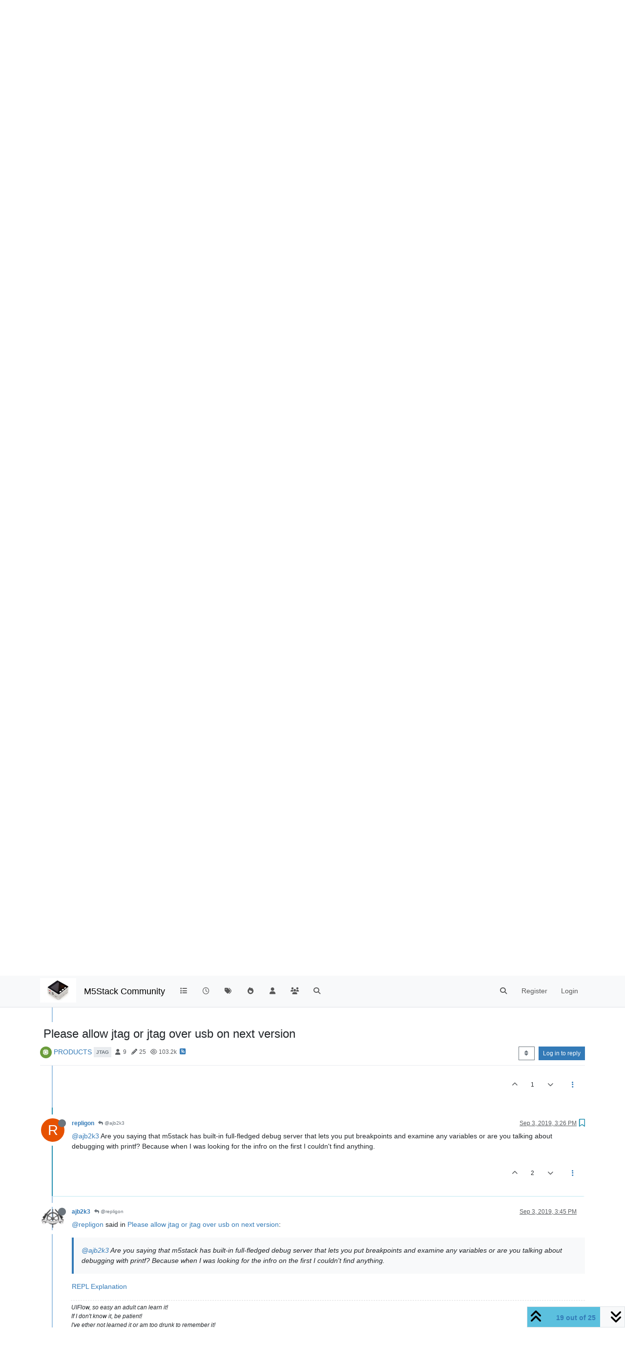

--- FILE ---
content_type: text/html; charset=utf-8
request_url: https://forum.m5stack.com/topic/1135/please-allow-jtag-or-jtag-over-usb-on-next-version/19
body_size: 24369
content:
<!DOCTYPE html>
<html lang="en-US" data-dir="ltr" style="direction: ltr;">
<head>
	<title>Please allow jtag or jtag over usb on next version | M5Stack Community</title>
	<meta name="viewport" content="width&#x3D;device-width, initial-scale&#x3D;1.0" />
	<meta name="content-type" content="text/html; charset=UTF-8" />
	<meta name="apple-mobile-web-app-capable" content="yes" />
	<meta name="mobile-web-app-capable" content="yes" />
	<meta property="og:site_name" content="M5Stack Community" />
	<meta name="msapplication-badge" content="frequency=30; polling-uri=https://community.m5stack.com/sitemap.xml" />
	<meta name="theme-color" content="#ffffff" />
	<meta name="msapplication-square150x150logo" content="/assets/uploads/system/site-logo.jpg" />
	<meta name="title" content="Please allow jtag or jtag over usb on next version" />
	<meta property="og:title" content="Please allow jtag or jtag over usb on next version" />
	<meta property="og:type" content="article" />
	<meta property="article:published_time" content="2019-07-15T20:55:36.166Z" />
	<meta property="article:modified_time" content="2020-02-23T13:50:33.121Z" />
	<meta property="article:section" content="PRODUCTS" />
	<meta name="description" content="@ajb2k3 Are you saying that m5stack has built-in full-fledged debug server that lets you put breakpoints and examine any variables or are you talking about d..." />
	<meta property="og:description" content="@ajb2k3 Are you saying that m5stack has built-in full-fledged debug server that lets you put breakpoints and examine any variables or are you talking about d..." />
	<meta property="og:image" content="https://community.m5stack.com/assets/uploads/system/site-logo.jpg" />
	<meta property="og:image:url" content="https://community.m5stack.com/assets/uploads/system/site-logo.jpg" />
	<meta property="og:image:width" content="undefined" />
	<meta property="og:image:height" content="undefined" />
	<meta property="og:url" content="https://community.m5stack.com/topic/1135/please-allow-jtag-or-jtag-over-usb-on-next-version/19" />
	
	<link rel="stylesheet" type="text/css" href="/assets/client.css?v=rae4s5j9rp0" />
	<link rel="icon" type="image/x-icon" href="/assets/uploads/system/favicon.ico?v&#x3D;rae4s5j9rp0" />
	<link rel="manifest" href="/manifest.webmanifest" crossorigin="use-credentials" />
	<link rel="search" type="application/opensearchdescription+xml" title="M5Stack Community" href="/osd.xml" />
	<link rel="prefetch" href="/assets/src/modules/composer.js?v&#x3D;rae4s5j9rp0" />
	<link rel="prefetch" href="/assets/src/modules/composer/uploads.js?v&#x3D;rae4s5j9rp0" />
	<link rel="prefetch" href="/assets/src/modules/composer/drafts.js?v&#x3D;rae4s5j9rp0" />
	<link rel="prefetch" href="/assets/src/modules/composer/tags.js?v&#x3D;rae4s5j9rp0" />
	<link rel="prefetch" href="/assets/src/modules/composer/categoryList.js?v&#x3D;rae4s5j9rp0" />
	<link rel="prefetch" href="/assets/src/modules/composer/resize.js?v&#x3D;rae4s5j9rp0" />
	<link rel="prefetch" href="/assets/src/modules/composer/autocomplete.js?v&#x3D;rae4s5j9rp0" />
	<link rel="prefetch" href="/assets/templates/composer.tpl?v&#x3D;rae4s5j9rp0" />
	<link rel="prefetch" href="/assets/language/en-US/topic.json?v&#x3D;rae4s5j9rp0" />
	<link rel="prefetch" href="/assets/language/en-US/modules.json?v&#x3D;rae4s5j9rp0" />
	<link rel="prefetch" href="/assets/language/en-US/tags.json?v&#x3D;rae4s5j9rp0" />
	<link rel="prefetch stylesheet" href="/assets/plugins/nodebb-plugin-markdown/styles/default.css" />
	<link rel="prefetch" href="/assets/language/en-US/markdown.json?v&#x3D;rae4s5j9rp0" />
	<link rel="canonical" href="https://community.m5stack.com/topic/1135/please-allow-jtag-or-jtag-over-usb-on-next-version" />
	<link rel="alternate" type="application/rss+xml" href="/topic/1135.rss" />
	<link rel="up" href="https://community.m5stack.com/category/4/products" />
	<link rel="author" href="https://community.m5stack.com/user/repligon" />
	<link rel="next" href="https://community.m5stack.com/topic/1135/please-allow-jtag-or-jtag-over-usb-on-next-version?page&#x3D;2" />
	

	<script>
		var config = JSON.parse('{"relative_path":"","upload_url":"/assets/uploads","asset_base_url":"/assets","assetBaseUrl":"/assets","siteTitle":"M5Stack Community","browserTitle":"M5Stack Community","titleLayout":"&#123;pageTitle&#125; | &#123;browserTitle&#125;","showSiteTitle":true,"maintenanceMode":false,"postQueue":1,"minimumTitleLength":3,"maximumTitleLength":255,"minimumPostLength":2,"maximumPostLength":32767,"minimumTagsPerTopic":0,"maximumTagsPerTopic":5,"minimumTagLength":3,"maximumTagLength":15,"undoTimeout":10000,"useOutgoingLinksPage":false,"allowGuestHandles":false,"allowTopicsThumbnail":false,"usePagination":false,"disableChat":false,"disableChatMessageEditing":false,"maximumChatMessageLength":1000,"socketioTransports":["polling","websocket"],"socketioOrigins":"*:*","websocketAddress":"","maxReconnectionAttempts":5,"reconnectionDelay":1500,"topicsPerPage":20,"postsPerPage":20,"maximumFileSize":2048,"theme:id":"nodebb-theme-persona","theme:src":"","defaultLang":"en-US","userLang":"en-US","loggedIn":false,"uid":-1,"cache-buster":"v=rae4s5j9rp0","topicPostSort":"oldest_to_newest","categoryTopicSort":"recently_replied","csrf_token":false,"searchEnabled":true,"searchDefaultInQuick":"titles","bootswatchSkin":"","composer:showHelpTab":true,"enablePostHistory":true,"timeagoCutoff":30,"timeagoCodes":["af","am","ar","az-short","az","be","bg","bs","ca","cs","cy","da","de-short","de","dv","el","en-short","en","es-short","es","et","eu","fa-short","fa","fi","fr-short","fr","gl","he","hr","hu","hy","id","is","it-short","it","ja","jv","ko","ky","lt","lv","mk","nl","no","pl","pt-br-short","pt-br","pt-short","pt","ro","rs","ru","rw","si","sk","sl","sq","sr","sv","th","tr-short","tr","uk","ur","uz","vi","zh-CN","zh-TW"],"cookies":{"enabled":false,"message":"[[global:cookies.message]]","dismiss":"[[global:cookies.accept]]","link":"[[global:cookies.learn-more]]","link_url":"https:&#x2F;&#x2F;www.cookiesandyou.com"},"thumbs":{"size":512},"iconBackgrounds":["#f44336","#e91e63","#9c27b0","#673ab7","#3f51b5","#2196f3","#009688","#1b5e20","#33691e","#827717","#e65100","#ff5722","#795548","#607d8b"],"emailPrompt":1,"useragent":{"isYaBrowser":false,"isAuthoritative":true,"isMobile":false,"isMobileNative":false,"isTablet":false,"isiPad":false,"isiPod":false,"isiPhone":false,"isiPhoneNative":false,"isAndroid":false,"isAndroidNative":false,"isBlackberry":false,"isOpera":false,"isIE":false,"isEdge":false,"isIECompatibilityMode":false,"isSafari":false,"isFirefox":false,"isWebkit":false,"isChrome":true,"isKonqueror":false,"isOmniWeb":false,"isSeaMonkey":false,"isFlock":false,"isAmaya":false,"isPhantomJS":false,"isEpiphany":false,"isDesktop":true,"isWindows":false,"isLinux":false,"isLinux64":false,"isMac":true,"isChromeOS":false,"isBada":false,"isSamsung":false,"isRaspberry":false,"isBot":false,"isCurl":false,"isAndroidTablet":false,"isWinJs":false,"isKindleFire":false,"isSilk":false,"isCaptive":false,"isSmartTV":false,"isUC":false,"isFacebook":false,"isAlamoFire":false,"isElectron":false,"silkAccelerated":false,"browser":"Chrome","version":"131.0.0.0","os":"OS X","platform":"Apple Mac","geoIp":{},"source":"Mozilla/5.0 (Macintosh; Intel Mac OS X 10_15_7) AppleWebKit/537.36 (KHTML, like Gecko) Chrome/131.0.0.0 Safari/537.36; ClaudeBot/1.0; +claudebot@anthropic.com)","isWechat":false},"fontawesome":{"pro":false,"styles":["solid","brands","regular"],"version":"6.5.2"},"acpLang":"undefined","topicSearchEnabled":false,"disableCustomUserSkins":false,"defaultBootswatchSkin":"","hideSubCategories":false,"hideCategoryLastPost":false,"enableQuickReply":false,"composer-default":{},"markdown":{"highlight":1,"hljsLanguages":["common"],"theme":"default.css","defaultHighlightLanguage":"","externalMark":false},"spam-be-gone":{}}');
		var app = {
			user: JSON.parse('{"uid":0,"username":"Guest","displayname":"Guest","userslug":"","fullname":"Guest","email":"","icon:text":"?","icon:bgColor":"#aaa","groupTitle":"","groupTitleArray":[],"status":"offline","reputation":0,"email:confirmed":false,"unreadData":{"":{},"new":{},"watched":{},"unreplied":{}},"isAdmin":false,"isGlobalMod":false,"isMod":false,"privileges":{"chat":false,"chat:privileged":false,"upload:post:image":false,"upload:post:file":false,"signature":false,"invite":false,"group:create":false,"search:content":false,"search:users":false,"search:tags":false,"view:users":true,"view:tags":true,"view:groups":true,"local:login":false,"ban":false,"mute":false,"view:users:info":false},"blocks":[],"timeagoCode":"en","offline":true,"lastRoomId":null,"isEmailConfirmSent":false}')
		};

		document.documentElement.style.setProperty('--panel-offset', `${localStorage.getItem('panelOffset') || 0}px`);
	</script>

	
	<head>
    <meta name="viewport" content="width=device-width, initial-scale=1.0">
    <style>
        .center {
            font-size: 25px;
            text-align: center;
            margin-top: 10px;
            margin-bottom: 10px;
        }
    </style>
</head>
<body>

<div class="center">
    <a href="https://chat.m5stack.com">🤖Have you ever tried Chat.M5Stack.com before asking??😎</a>
</div>

</body>

	
	
</head>

<body class="page-topic page-topic-1135 page-topic-please-allow-jtag-or-jtag-over-usb-on-next-version template-topic page-topic-category-4 page-topic-category-products parent-category-4 page-status-200 theme-persona user-guest skin-noskin">
	<nav id="menu" class="slideout-menu hidden">
		<section class="menu-section" data-section="navigation">
	<ul class="menu-section-list text-bg-dark"></ul>
</section>


	</nav>
	<nav id="chats-menu" class="slideout-menu hidden">
		
	</nav>

	<main id="panel" class="slideout-panel">
		<nav class="navbar sticky-top navbar-expand-lg bg-light header border-bottom py-0" id="header-menu" component="navbar">
			<div class="container justify-content-start flex-nowrap">
							<div class="d-flex align-items-center me-auto" style="min-width: 0px;">
				<button type="button" class="navbar-toggler border-0" id="mobile-menu">
					<i class="fa fa-lg fa-fw fa-bars unread-count" ></i>
					<span component="unread/icon" class="notification-icon fa fa-fw fa-book unread-count" data-content="0" data-unread-url="/unread"></span>
				</button>
				<div class="d-inline-flex align-items-center" style="min-width: 0px;">
					
					<a class="navbar-brand" href="http://www.m5stack.com/">
						<img alt="" class=" forum-logo d-inline-block align-text-bottom" src="/assets/uploads/system/site-logo.jpg?v=rae4s5j9rp0" />
					</a>
					
					
					<a class="navbar-brand text-truncate" href="/">
						M5Stack Community
					</a>
					
				</div>
			</div>

			
			<div class="navbar-search visible-xs">
				<form action="/search" method="GET">
					<button type="button" class="btn btn-link"><i class="fa fa-lg fa-fw fa-search" title="Search"></i></button>
					<input autocomplete="off" type="text" class="form-control hidden" name="term" placeholder="Search"/>
					<button class="btn btn-primary hidden" type="submit"></button>
					<input type="text" class="hidden" name="in" value="titles" />
				</form>
				<div class="quick-search-container dropdown-menu d-block mt-2 hidden">
					<div class="quick-search-results-container"></div>
				</div>
			</div>
			

			

			<div component="navbar/title" class="visible-xs hidden">
				<span></span>
			</div>

			<div id="nav-dropdown" class="collapse navbar-collapse d-none d-lg-block">
				<ul id="main-nav" class="navbar-nav me-auto mb-2 mb-lg-0">
					
					
					<li class="nav-item " title="Categories">
						<a class="nav-link navigation-link "
						 href="&#x2F;categories" >
							
							<i class="fa fa-fw fa-list" data-content=""></i>
							
							
							<span class="visible-xs-inline">Categories</span>
							
							
						</a>
						
					</li>
					
					
					
					<li class="nav-item " title="Recent">
						<a class="nav-link navigation-link "
						 href="&#x2F;recent" >
							
							<i class="fa fa-fw fa-clock-o" data-content=""></i>
							
							
							<span class="visible-xs-inline">Recent</span>
							
							
						</a>
						
					</li>
					
					
					
					<li class="nav-item " title="Tags">
						<a class="nav-link navigation-link "
						 href="&#x2F;tags" >
							
							<i class="fa fa-fw fa-tags" data-content=""></i>
							
							
							<span class="visible-xs-inline">Tags</span>
							
							
						</a>
						
					</li>
					
					
					
					<li class="nav-item " title="Popular">
						<a class="nav-link navigation-link "
						 href="&#x2F;popular" >
							
							<i class="fa fa-fw fa-fire" data-content=""></i>
							
							
							<span class="visible-xs-inline">Popular</span>
							
							
						</a>
						
					</li>
					
					
					
					<li class="nav-item " title="Users">
						<a class="nav-link navigation-link "
						 href="&#x2F;users" >
							
							<i class="fa fa-fw fa-user" data-content=""></i>
							
							
							<span class="visible-xs-inline">Users</span>
							
							
						</a>
						
					</li>
					
					
					
					<li class="nav-item " title="Groups">
						<a class="nav-link navigation-link "
						 href="&#x2F;groups" >
							
							<i class="fa fa-fw fa-group" data-content=""></i>
							
							
							<span class="visible-xs-inline">Groups</span>
							
							
						</a>
						
					</li>
					
					
					
					<li class="nav-item " title="Search">
						<a class="nav-link navigation-link "
						 href="&#x2F;search" >
							
							<i class="fa fa-fw fa-search" data-content=""></i>
							
							
							<span class="visible-xs-inline">Search</span>
							
							
						</a>
						
					</li>
					
					
				</ul>
				<ul class="navbar-nav mb-2 mb-lg-0 hidden-xs">
					<li class="nav-item">
						<a href="#" id="reconnect" class="nav-link hide" title="Looks like your connection to M5Stack Community was lost, please wait while we try to reconnect.">
							<i class="fa fa-check"></i>
						</a>
					</li>
				</ul>
				
				<div class="navbar-nav mb-2 mb-lg-0 position-relative">
					<form component="search/form" id="search-form" class="d-flex justify-content-end align-items-center" role="search" method="GET">
	<div component="search/fields" class="hidden" id="search-fields">
		<div class="input-group flex-nowrap">
			<input autocomplete="off" type="text" class="form-control" placeholder="Search" name="query" value="">

			<a href="/search" class="btn btn-outline-secondary" aria-label="Type to search">
				<i class="fa fa-gears fa-fw"></i>
			</a>
		</div>

		<div id="quick-search-container" class="quick-search-container dropdown-menu d-block mt-2 hidden">
			<div class="form-check filter-category mb-2 ms-4">
				<input class="form-check-input" type="checkbox" checked>
				<label class="form-check-label name"></label>
			</div>

			<div class="text-center loading-indicator"><i class="fa fa-spinner fa-spin"></i></div>
			<div class="quick-search-results-container"></div>
		</div>
		<button type="submit" class="btn btn-outline-secondary hide">Search</button>
	</div>

	<div id="" class="nav-item"><a component="search/button" id="search-button" href="#" class="nav-link"><i class="fa fa-search fa-fw" title="Search"></i></a></div>
</form>

				</div>
				

				
				
				<ul id="logged-out-menu" class="navbar-nav me-0 mb-2 mb-lg-0 align-items-center">
					
					<li class="nav-item">
						<a class="nav-link" href="/register">
							<i class="fa fa-pencil fa-fw d-inline-block d-sm-none"></i>
							<span>Register</span>
						</a>
					</li>
					
					<li class="nav-item">
						<a class="nav-link" href="/login">
							<i class="fa fa-sign-in fa-fw d-inline-block d-sm-none"></i>
							<span>Login</span>
						</a>
					</li>
				</ul>
				
				
			</div>

			</div>
		</nav>
		<script>
			const rect = document.getElementById('header-menu').getBoundingClientRect();
			const offset = Math.max(0, rect.bottom);
			document.documentElement.style.setProperty('--panel-offset', offset + `px`);
		</script>
		<div class="container pt-3" id="content">
		<noscript>
    <div class="alert alert-danger">
        <p>
            Your browser does not seem to support JavaScript. As a result, your viewing experience will be diminished, and you have been placed in <strong>read-only mode</strong>.
        </p>
        <p>
            Please download a browser that supports JavaScript, or enable it if it's disabled (i.e. NoScript).
        </p>
    </div>
</noscript>
		
<div data-widget-area="header">
	
</div>
<div class="row mb-5">
	<div class="topic col-lg-12" itemid="/topic/1135/please-allow-jtag-or-jtag-over-usb-on-next-version/19" itemscope itemtype="https://schema.org/DiscussionForumPosting">
		<meta itemprop="datePublished" content="2019-07-15T20:55:36.166Z">
		<meta itemprop="dateModified" content="2020-02-23T13:50:33.121Z">
		<meta itemprop="author" itemscope itemtype="https://schema.org/Person" itemref="topicAuthorName topicAuthorUrl">
		<meta id="topicAuthorName" itemprop="name" content="rleinfellner">
		<meta id="topicAuthorUrl" itemprop="url" content="/user/rleinfellner">
		<div class="topic-header sticky-top">
			<h1 component="post/header" class="" itemprop="name">
				<span class="topic-title">
					<span component="topic/labels" class="d-inline-flex gap-2 align-items-center">
						<i component="topic/scheduled" class="fa fa-clock-o hidden" title="Scheduled"></i>
						<i component="topic/pinned" class="fa fa-thumb-tack hidden" title="Pinned"></i>
						<i component="topic/locked" class="fa fa-lock hidden" title="Locked"></i>
						<i class="fa fa-arrow-circle-right hidden" title="Moved"></i>
						
					</span>
					<span component="topic/title">Please allow jtag or jtag over usb on next version</span>
				</span>
			</h1>

			<div class="topic-info clearfix">
				<div class="category-item d-inline-block">
					<span class="icon d-inline-flex justify-content-center align-items-center align-middle rounded-circle" style="background-color: #6a9c3b; border-color: #6a9c3b!important; color: #ffffff; width:24px; height: 24px; font-size: 12px;"><i class="fa fa-fw fa-microchip"></i></span>
					<a href="/category/4/products">PRODUCTS</a>
				</div>

				<div data-tid="1135" component="topic/tags" class="tags tag-list d-inline-block hidden-xs">
					
<a href="/tags/jtag"><span class="tag tag-item fw-bold tag-class-jtag" data-tag="jtag">jtag</span></a>

				</div>
				<div class="d-inline-block hidden-xs">
					<div class="stats text-muted">
	<i class="fa fa-fw fa-user" title="Posters"></i>
	<span title="9">9</span>
</div>
<div class="stats text-muted">
	<i class="fa fa-fw fa-pencil" title="Posts"></i>
	<span component="topic/post-count" title="25">25</span>
</div>
<div class="stats text-muted">
	<i class="fa fa-fw fa-eye" title="Views"></i>
	<span title="103211">103.2k</span>
</div>
				</div>
				
				<a class="hidden-xs" target="_blank" href="/topic/1135.rss"><i class="fa fa-rss-square"></i></a>
				
				

				<div class="topic-main-buttons float-end d-inline-block">
	<span class="loading-indicator btn float-start hidden" done="0">
		<span class="hidden-xs">Loading More Posts</span> <i class="fa fa-refresh fa-spin"></i>
	</span>

	

	

	<div title="Sort by" class="btn-group bottom-sheet hidden-xs" component="thread/sort">
	<button class="btn btn-sm btn-outline-secondary dropdown-toggle" data-bs-toggle="dropdown" aria-haspopup="true" aria-expanded="false" aria-label="Post sort option, Oldest to Newest">
	<i class="fa fa-fw fa-sort"></i></button>
	<ul class="dropdown-menu dropdown-menu-end" role="menu">
		<li><a class="dropdown-item" href="#" class="oldest_to_newest" data-sort="oldest_to_newest" role="menuitem"><i class="fa fa-fw"></i> Oldest to Newest</a></li>
		<li><a class="dropdown-item" href="#" class="newest_to_oldest" data-sort="newest_to_oldest" role="menuitem"><i class="fa fa-fw"></i> Newest to Oldest</a></li>
		<li><a class="dropdown-item" href="#" class="most_votes" data-sort="most_votes" role="menuitem"><i class="fa fa-fw"></i> Most Votes</a></li>
	</ul>
</div>


	<div class="d-inline-block">
	
	</div>
	<div component="topic/reply/container" class="btn-group action-bar bottom-sheet hidden">
	<a href="/compose?tid=1135" class="btn btn-sm btn-primary" component="topic/reply" data-ajaxify="false" role="button"><i class="fa fa-reply visible-xs-inline"></i><span class="visible-sm-inline visible-md-inline visible-lg-inline"> Reply</span></a>
	<button type="button" class="btn btn-sm btn-primary dropdown-toggle" data-bs-toggle="dropdown" aria-haspopup="true" aria-expanded="false">
		<span class="caret"></span>
	</button>
	<ul class="dropdown-menu dropdown-menu-end" role="menu">
		<li><a class="dropdown-item" href="#" component="topic/reply-as-topic" role="menuitem">Reply as topic</a></li>
	</ul>
</div>




<a component="topic/reply/guest" href="/login" class="btn btn-sm btn-primary">Log in to reply</a>


</div>

			</div>
		</div>
		

		


		
		<div component="topic/deleted/message" class="alert alert-warning mt-3 hidden d-flex justify-content-between flex-wrap">
    <span>This topic has been deleted. Only users with topic management privileges can see it.</span>
    <span>
        
    </span>
</div>
		

		<ul component="topic" class="posts timeline" data-tid="1135" data-cid="4">
			
				<li component="post" class="  " data-index="9" data-pid="5397" data-uid="443" data-timestamp="1567251504177" data-username="ajb2k3" data-userslug="ajb2k3" itemprop="comment" itemtype="http://schema.org/Comment" itemscope>
					<a component="post/anchor" data-index="9" id="10"></a>

					<meta itemprop="datePublished" content="2019-08-31T11:38:24.177Z">
					<meta itemprop="dateModified" content="">

					

<div class="clearfix post-header">
	<div class="icon float-start">
		<a href="/user/ajb2k3">
			<img  alt="ajb2k3" title="ajb2k3" data-uid="443" loading="lazy" aria-label="User avatar for ajb2k3" class="avatar  avatar-rounded" component="user/picture" src="/assets/uploads/profile/uid-443/443-profileavatar.png" style="--avatar-size: 48px;" onError="this.remove();" itemprop="image" /><span  alt="ajb2k3" title="ajb2k3" data-uid="443" loading="lazy" aria-label="User avatar for ajb2k3" class="avatar  avatar-rounded" component="user/picture" style="--avatar-size: 48px; background-color: #2196f3;">A</span>
			<i component="user/status" class="fa fa-circle status offline" title="Offline"></i>
		</a>
	</div>

	<small class="d-flex">
		<div class="d-flex align-items-center gap-1 flex-wrap w-100">
			<strong class="text-nowrap">
				<a href="/user/ajb2k3" itemprop="author" data-username="ajb2k3" data-uid="443">ajb2k3</a>
			</strong>

			

			

			<span class="visible-xs-inline-block visible-sm-inline-block visible-md-inline-block visible-lg-inline-block">
				
				<a component="post/parent" class="btn btn-sm btn-outline-secondary hidden-xs" data-topid="5395" href="/post/5395"><i class="fa fa-reply"></i> @Thrasher</a>
				

				<span>
					
				</span>
			</span>
			<div class="d-flex align-items-center gap-1 flex-grow-1 justify-content-end">
				<span>
					<i component="post/edit-indicator" class="fa fa-pencil-square edit-icon hidden"></i>

					<span data-editor="" component="post/editor" class="hidden">last edited by  <span class="timeago" title="Invalid Date"></span></span>

					<span class="visible-xs-inline-block visible-sm-inline-block visible-md-inline-block visible-lg-inline-block">
						<a class="permalink text-muted" href="/post/5397"><span class="timeago" title="2019-08-31T11:38:24.177Z"></span></a>
					</span>
				</span>
				<span class="bookmarked"><i class="fa fa-bookmark-o"></i></span>
			</div>
		</div>
	</small>
</div>

<br />

<div class="content" component="post/content" itemprop="text">
	<p dir="auto"><a class="mention plugin-mentions-user plugin-mentions-a" href="https://community.m5stack.com/uid/1795">@thrasher</a> said in <a href="/post/5395">Please allow jtag or jtag over usb on next version</a>:</p>
<blockquote>
<p dir="auto">As far as I understood from different forums/github, we dont have jtag available because one of the pins is used to work with LCD. This case, it appears to be possible to hardmode m5stack, Im thinking of cutting pcb trace of this pin, add 2 point switch which will either connect it to lcd or work as jtag. With some skill you can even dremel a small hole on the side and put switch there</p>
</blockquote>
<p dir="auto">Now that sounds like a good plan for an enterprise version of the M5Stick.<br />
If you have facebook post this on the Official group and PM Jimmy Lau!</p>

</div>

<div class="post-footer">
	
	<div component="post/signature" data-uid="443" class="post-signature"><p dir="auto">UIFlow, so easy an adult can learn it!<br />
If I don't know it, be patient!<br />
I've ether not learned it or am too drunk to remember it!<br />
Author of the WIP UIFlow Handbook!<br />
M5Black, Go, Stick, Core2, and so much more it cant be fit in here!</p>
</div>
	

	<div class="clearfix">
	
	<a component="post/reply-count" data-target-component="post/replies/container" href="#" class="threaded-replies user-select-none float-start text-muted hidden">
		<span component="post/reply-count/avatars" class="avatars d-inline-flex gap-1 align-items-top hidden-xs ">
			
			
		</span>

		<span class="replies-count small" component="post/reply-count/text" data-replies="0">1 Reply</span>
		<span class="replies-last hidden-xs small">Last reply <span class="timeago" title=""></span></span>

		<i class="fa fa-fw fa-chevron-right" component="post/replies/open"></i>
		<i class="fa fa-fw fa-chevron-down hidden" component="post/replies/close"></i>
		<i class="fa fa-fw fa-spin fa-spinner hidden" component="post/replies/loading"></i>
	</a>
	

	<small class="d-flex justify-content-end align-items-center gap-1" component="post/actions">
		<!-- This partial intentionally left blank; overwritten by nodebb-plugin-reactions -->
		<span class="post-tools">
			<a component="post/reply" href="#" class="user-select-none hidden">Reply</a>
			<a component="post/quote" href="#" class="user-select-none hidden">Quote</a>
		</span>

		
		<span class="votes">
			<a component="post/upvote" href="#" class="">
				<i class="fa fa-chevron-up"></i>
			</a>

			<span component="post/vote-count" data-votes="0">0</span>

			
			<a component="post/downvote" href="#" class="">
				<i class="fa fa-chevron-down"></i>
			</a>
			
		</span>
		

		<span component="post/tools" class="dropdown moderator-tools bottom-sheet d-inline-block ">
	<a class="dropdown-toggle d-block" href="#" data-bs-toggle="dropdown" aria-haspopup="true" aria-expanded="false"><i class="fa fa-fw fa-ellipsis-v"></i></a>
	<ul class="dropdown-menu dropdown-menu-end" role="menu"></ul>
</span>

	</small>
	</div>
	<div component="post/replies/container"></div>
</div>

				</li>
				
				
				
			
				<li component="post" class="deleted  " data-index="10" data-pid="5400" data-uid="1795" data-timestamp="1567254927263" data-username="Thrasher" data-userslug="thrasher" itemprop="comment" itemtype="http://schema.org/Comment" itemscope>
					<a component="post/anchor" data-index="10" id="11"></a>

					<meta itemprop="datePublished" content="2019-08-31T12:35:27.263Z">
					<meta itemprop="dateModified" content="">

					

<div class="clearfix post-header">
	<div class="icon float-start">
		<a href="/user/thrasher">
			<span  alt="Thrasher" title="Thrasher" data-uid="1795" loading="lazy" aria-label="User avatar for Thrasher" class="avatar  avatar-rounded" component="user/picture" style="--avatar-size: 48px; background-color: #1b5e20;">T</span>
			<i component="user/status" class="fa fa-circle status offline" title="Offline"></i>
		</a>
	</div>

	<small class="d-flex">
		<div class="d-flex align-items-center gap-1 flex-wrap w-100">
			<strong class="text-nowrap">
				<a href="/user/thrasher" itemprop="author" data-username="Thrasher" data-uid="1795">Thrasher</a>
			</strong>

			

			

			<span class="visible-xs-inline-block visible-sm-inline-block visible-md-inline-block visible-lg-inline-block">
				

				<span>
					
				</span>
			</span>
			<div class="d-flex align-items-center gap-1 flex-grow-1 justify-content-end">
				<span>
					<i component="post/edit-indicator" class="fa fa-pencil-square edit-icon hidden"></i>

					<span data-editor="" component="post/editor" class="hidden">last edited by  <span class="timeago" title="Invalid Date"></span></span>

					<span class="visible-xs-inline-block visible-sm-inline-block visible-md-inline-block visible-lg-inline-block">
						<a class="permalink text-muted" href="/post/5400"><span class="timeago" title="2019-08-31T12:35:27.263Z"></span></a>
					</span>
				</span>
				<span class="bookmarked"><i class="fa fa-bookmark-o"></i></span>
			</div>
		</div>
	</small>
</div>

<br />

<div class="content" component="post/content" itemprop="text">
	This post is deleted!
</div>

<div class="post-footer">
	

	<div class="clearfix">
	
	<a component="post/reply-count" data-target-component="post/replies/container" href="#" class="threaded-replies user-select-none float-start text-muted ">
		<span component="post/reply-count/avatars" class="avatars d-inline-flex gap-1 align-items-top hidden-xs ">
			
			<span><img  alt="ajb2k3" title="ajb2k3" data-uid="443" loading="lazy" aria-label="User avatar for ajb2k3" class="avatar  avatar-rounded" component="avatar/picture" src="/assets/uploads/profile/uid-443/443-profileavatar.png" style="--avatar-size: 16px;" onError="this.remove();" itemprop="image" /><span  alt="ajb2k3" title="ajb2k3" data-uid="443" loading="lazy" aria-label="User avatar for ajb2k3" class="avatar  avatar-rounded" component="avatar/icon" style="--avatar-size: 16px; background-color: #2196f3;">A</span></span>
			
			
		</span>

		<span class="replies-count small" component="post/reply-count/text" data-replies="1">1 Reply</span>
		<span class="replies-last hidden-xs small">Last reply <span class="timeago" title="2019-08-31T13:44:58.291Z"></span></span>

		<i class="fa fa-fw fa-chevron-right" component="post/replies/open"></i>
		<i class="fa fa-fw fa-chevron-down hidden" component="post/replies/close"></i>
		<i class="fa fa-fw fa-spin fa-spinner hidden" component="post/replies/loading"></i>
	</a>
	

	<small class="d-flex justify-content-end align-items-center gap-1" component="post/actions">
		<!-- This partial intentionally left blank; overwritten by nodebb-plugin-reactions -->
		<span class="post-tools">
			<a component="post/reply" href="#" class="user-select-none hidden">Reply</a>
			<a component="post/quote" href="#" class="user-select-none hidden">Quote</a>
		</span>

		
		<span class="votes">
			<a component="post/upvote" href="#" class="">
				<i class="fa fa-chevron-up"></i>
			</a>

			<span component="post/vote-count" data-votes="0">0</span>

			
			<a component="post/downvote" href="#" class="">
				<i class="fa fa-chevron-down"></i>
			</a>
			
		</span>
		

		<span component="post/tools" class="dropdown moderator-tools bottom-sheet d-inline-block hidden">
	<a class="dropdown-toggle d-block" href="#" data-bs-toggle="dropdown" aria-haspopup="true" aria-expanded="false"><i class="fa fa-fw fa-ellipsis-v"></i></a>
	<ul class="dropdown-menu dropdown-menu-end" role="menu"></ul>
</span>

	</small>
	</div>
	<div component="post/replies/container"></div>
</div>

				</li>
				
				
				
			
				<li component="post" class="  " data-index="11" data-pid="5401" data-uid="558" data-timestamp="1567255604156" data-username="bobolink" data-userslug="bobolink" itemprop="comment" itemtype="http://schema.org/Comment" itemscope>
					<a component="post/anchor" data-index="11" id="12"></a>

					<meta itemprop="datePublished" content="2019-08-31T12:46:44.156Z">
					<meta itemprop="dateModified" content="">

					

<div class="clearfix post-header">
	<div class="icon float-start">
		<a href="/user/bobolink">
			<span  alt="bobolink" title="bobolink" data-uid="558" loading="lazy" aria-label="User avatar for bobolink" class="avatar  avatar-rounded" component="user/picture" style="--avatar-size: 48px; background-color: #33691e;">B</span>
			<i component="user/status" class="fa fa-circle status offline" title="Offline"></i>
		</a>
	</div>

	<small class="d-flex">
		<div class="d-flex align-items-center gap-1 flex-wrap w-100">
			<strong class="text-nowrap">
				<a href="/user/bobolink" itemprop="author" data-username="bobolink" data-uid="558">bobolink</a>
			</strong>

			

			

			<span class="visible-xs-inline-block visible-sm-inline-block visible-md-inline-block visible-lg-inline-block">
				
				<a component="post/parent" class="btn btn-sm btn-outline-secondary hidden-xs" data-topid="5395" href="/post/5395"><i class="fa fa-reply"></i> @Thrasher</a>
				

				<span>
					
				</span>
			</span>
			<div class="d-flex align-items-center gap-1 flex-grow-1 justify-content-end">
				<span>
					<i component="post/edit-indicator" class="fa fa-pencil-square edit-icon hidden"></i>

					<span data-editor="" component="post/editor" class="hidden">last edited by  <span class="timeago" title="Invalid Date"></span></span>

					<span class="visible-xs-inline-block visible-sm-inline-block visible-md-inline-block visible-lg-inline-block">
						<a class="permalink text-muted" href="/post/5401"><span class="timeago" title="2019-08-31T12:46:44.156Z"></span></a>
					</span>
				</span>
				<span class="bookmarked"><i class="fa fa-bookmark-o"></i></span>
			</div>
		</div>
	</small>
</div>

<br />

<div class="content" component="post/content" itemprop="text">
	<p dir="auto"><a class="mention plugin-mentions-user plugin-mentions-a" href="https://community.m5stack.com/uid/1795">@thrasher</a> But don’t you need the LCD display operating while you use JTAG to debug your code?<br />
Some kind of demultiplexer hardware added maybe?</p>

</div>

<div class="post-footer">
	

	<div class="clearfix">
	
	<a component="post/reply-count" data-target-component="post/replies/container" href="#" class="threaded-replies user-select-none float-start text-muted hidden">
		<span component="post/reply-count/avatars" class="avatars d-inline-flex gap-1 align-items-top hidden-xs ">
			
			
		</span>

		<span class="replies-count small" component="post/reply-count/text" data-replies="0">1 Reply</span>
		<span class="replies-last hidden-xs small">Last reply <span class="timeago" title=""></span></span>

		<i class="fa fa-fw fa-chevron-right" component="post/replies/open"></i>
		<i class="fa fa-fw fa-chevron-down hidden" component="post/replies/close"></i>
		<i class="fa fa-fw fa-spin fa-spinner hidden" component="post/replies/loading"></i>
	</a>
	

	<small class="d-flex justify-content-end align-items-center gap-1" component="post/actions">
		<!-- This partial intentionally left blank; overwritten by nodebb-plugin-reactions -->
		<span class="post-tools">
			<a component="post/reply" href="#" class="user-select-none hidden">Reply</a>
			<a component="post/quote" href="#" class="user-select-none hidden">Quote</a>
		</span>

		
		<span class="votes">
			<a component="post/upvote" href="#" class="">
				<i class="fa fa-chevron-up"></i>
			</a>

			<span component="post/vote-count" data-votes="0">0</span>

			
			<a component="post/downvote" href="#" class="">
				<i class="fa fa-chevron-down"></i>
			</a>
			
		</span>
		

		<span component="post/tools" class="dropdown moderator-tools bottom-sheet d-inline-block ">
	<a class="dropdown-toggle d-block" href="#" data-bs-toggle="dropdown" aria-haspopup="true" aria-expanded="false"><i class="fa fa-fw fa-ellipsis-v"></i></a>
	<ul class="dropdown-menu dropdown-menu-end" role="menu"></ul>
</span>

	</small>
	</div>
	<div component="post/replies/container"></div>
</div>

				</li>
				
				
				
			
				<li component="post" class="  " data-index="12" data-pid="5403" data-uid="443" data-timestamp="1567259098291" data-username="ajb2k3" data-userslug="ajb2k3" itemprop="comment" itemtype="http://schema.org/Comment" itemscope>
					<a component="post/anchor" data-index="12" id="13"></a>

					<meta itemprop="datePublished" content="2019-08-31T13:44:58.291Z">
					<meta itemprop="dateModified" content="">

					

<div class="clearfix post-header">
	<div class="icon float-start">
		<a href="/user/ajb2k3">
			<img  alt="ajb2k3" title="ajb2k3" data-uid="443" loading="lazy" aria-label="User avatar for ajb2k3" class="avatar  avatar-rounded" component="user/picture" src="/assets/uploads/profile/uid-443/443-profileavatar.png" style="--avatar-size: 48px;" onError="this.remove();" itemprop="image" /><span  alt="ajb2k3" title="ajb2k3" data-uid="443" loading="lazy" aria-label="User avatar for ajb2k3" class="avatar  avatar-rounded" component="user/picture" style="--avatar-size: 48px; background-color: #2196f3;">A</span>
			<i component="user/status" class="fa fa-circle status offline" title="Offline"></i>
		</a>
	</div>

	<small class="d-flex">
		<div class="d-flex align-items-center gap-1 flex-wrap w-100">
			<strong class="text-nowrap">
				<a href="/user/ajb2k3" itemprop="author" data-username="ajb2k3" data-uid="443">ajb2k3</a>
			</strong>

			

			

			<span class="visible-xs-inline-block visible-sm-inline-block visible-md-inline-block visible-lg-inline-block">
				
				<a component="post/parent" class="btn btn-sm btn-outline-secondary hidden-xs" data-topid="5400" href="/post/5400"><i class="fa fa-reply"></i> @Thrasher</a>
				

				<span>
					
				</span>
			</span>
			<div class="d-flex align-items-center gap-1 flex-grow-1 justify-content-end">
				<span>
					<i component="post/edit-indicator" class="fa fa-pencil-square edit-icon hidden"></i>

					<span data-editor="" component="post/editor" class="hidden">last edited by  <span class="timeago" title="Invalid Date"></span></span>

					<span class="visible-xs-inline-block visible-sm-inline-block visible-md-inline-block visible-lg-inline-block">
						<a class="permalink text-muted" href="/post/5403"><span class="timeago" title="2019-08-31T13:44:58.291Z"></span></a>
					</span>
				</span>
				<span class="bookmarked"><i class="fa fa-bookmark-o"></i></span>
			</div>
		</div>
	</small>
</div>

<br />

<div class="content" component="post/content" itemprop="text">
	<p dir="auto"><a class="mention plugin-mentions-user plugin-mentions-a" href="https://community.m5stack.com/uid/1795">@thrasher</a> The M5Stack is aimed at the beginners market and so JTAG is not required, Debug over usb or uart is all we need. JTAG is also a dying standard and getting dropped from alot of hardware. its only certain categories of hardware designers who make use of it now, basically enterprise companies.</p>

</div>

<div class="post-footer">
	
	<div component="post/signature" data-uid="443" class="post-signature"><p dir="auto">UIFlow, so easy an adult can learn it!<br />
If I don't know it, be patient!<br />
I've ether not learned it or am too drunk to remember it!<br />
Author of the WIP UIFlow Handbook!<br />
M5Black, Go, Stick, Core2, and so much more it cant be fit in here!</p>
</div>
	

	<div class="clearfix">
	
	<a component="post/reply-count" data-target-component="post/replies/container" href="#" class="threaded-replies user-select-none float-start text-muted ">
		<span component="post/reply-count/avatars" class="avatars d-inline-flex gap-1 align-items-top hidden-xs ">
			
			<span><span  alt="sgallou" title="sgallou" data-uid="3014" loading="lazy" aria-label="User avatar for sgallou" class="avatar  avatar-rounded" component="avatar/icon" style="--avatar-size: 16px; background-color: #673ab7;">S</span></span>
			
			
		</span>

		<span class="replies-count small" component="post/reply-count/text" data-replies="1">1 Reply</span>
		<span class="replies-last hidden-xs small">Last reply <span class="timeago" title="2020-02-21T17:20:22.390Z"></span></span>

		<i class="fa fa-fw fa-chevron-right" component="post/replies/open"></i>
		<i class="fa fa-fw fa-chevron-down hidden" component="post/replies/close"></i>
		<i class="fa fa-fw fa-spin fa-spinner hidden" component="post/replies/loading"></i>
	</a>
	

	<small class="d-flex justify-content-end align-items-center gap-1" component="post/actions">
		<!-- This partial intentionally left blank; overwritten by nodebb-plugin-reactions -->
		<span class="post-tools">
			<a component="post/reply" href="#" class="user-select-none hidden">Reply</a>
			<a component="post/quote" href="#" class="user-select-none hidden">Quote</a>
		</span>

		
		<span class="votes">
			<a component="post/upvote" href="#" class="">
				<i class="fa fa-chevron-up"></i>
			</a>

			<span component="post/vote-count" data-votes="-1">-1</span>

			
			<a component="post/downvote" href="#" class="">
				<i class="fa fa-chevron-down"></i>
			</a>
			
		</span>
		

		<span component="post/tools" class="dropdown moderator-tools bottom-sheet d-inline-block ">
	<a class="dropdown-toggle d-block" href="#" data-bs-toggle="dropdown" aria-haspopup="true" aria-expanded="false"><i class="fa fa-fw fa-ellipsis-v"></i></a>
	<ul class="dropdown-menu dropdown-menu-end" role="menu"></ul>
</span>

	</small>
	</div>
	<div component="post/replies/container"></div>
</div>

				</li>
				
				
				
			
				<li component="post" class="deleted  " data-index="13" data-pid="5406" data-uid="1795" data-timestamp="1567260469018" data-username="Thrasher" data-userslug="thrasher" itemprop="comment" itemtype="http://schema.org/Comment" itemscope>
					<a component="post/anchor" data-index="13" id="14"></a>

					<meta itemprop="datePublished" content="2019-08-31T14:07:49.018Z">
					<meta itemprop="dateModified" content="">

					

<div class="clearfix post-header">
	<div class="icon float-start">
		<a href="/user/thrasher">
			<span  alt="Thrasher" title="Thrasher" data-uid="1795" loading="lazy" aria-label="User avatar for Thrasher" class="avatar  avatar-rounded" component="user/picture" style="--avatar-size: 48px; background-color: #1b5e20;">T</span>
			<i component="user/status" class="fa fa-circle status offline" title="Offline"></i>
		</a>
	</div>

	<small class="d-flex">
		<div class="d-flex align-items-center gap-1 flex-wrap w-100">
			<strong class="text-nowrap">
				<a href="/user/thrasher" itemprop="author" data-username="Thrasher" data-uid="1795">Thrasher</a>
			</strong>

			

			

			<span class="visible-xs-inline-block visible-sm-inline-block visible-md-inline-block visible-lg-inline-block">
				

				<span>
					
				</span>
			</span>
			<div class="d-flex align-items-center gap-1 flex-grow-1 justify-content-end">
				<span>
					<i component="post/edit-indicator" class="fa fa-pencil-square edit-icon hidden"></i>

					<span data-editor="" component="post/editor" class="hidden">last edited by  <span class="timeago" title="Invalid Date"></span></span>

					<span class="visible-xs-inline-block visible-sm-inline-block visible-md-inline-block visible-lg-inline-block">
						<a class="permalink text-muted" href="/post/5406"><span class="timeago" title="2019-08-31T14:07:49.018Z"></span></a>
					</span>
				</span>
				<span class="bookmarked"><i class="fa fa-bookmark-o"></i></span>
			</div>
		</div>
	</small>
</div>

<br />

<div class="content" component="post/content" itemprop="text">
	This post is deleted!
</div>

<div class="post-footer">
	

	<div class="clearfix">
	
	<a component="post/reply-count" data-target-component="post/replies/container" href="#" class="threaded-replies user-select-none float-start text-muted hidden">
		<span component="post/reply-count/avatars" class="avatars d-inline-flex gap-1 align-items-top hidden-xs ">
			
			<span><img  alt="ajb2k3" title="ajb2k3" data-uid="443" loading="lazy" aria-label="User avatar for ajb2k3" class="avatar  avatar-rounded" component="avatar/picture" src="/assets/uploads/profile/uid-443/443-profileavatar.png" style="--avatar-size: 16px;" onError="this.remove();" itemprop="image" /><span  alt="ajb2k3" title="ajb2k3" data-uid="443" loading="lazy" aria-label="User avatar for ajb2k3" class="avatar  avatar-rounded" component="avatar/icon" style="--avatar-size: 16px; background-color: #2196f3;">A</span></span>
			
			
		</span>

		<span class="replies-count small" component="post/reply-count/text" data-replies="1">1 Reply</span>
		<span class="replies-last hidden-xs small">Last reply <span class="timeago" title="2019-08-31T14:11:21.748Z"></span></span>

		<i class="fa fa-fw fa-chevron-right" component="post/replies/open"></i>
		<i class="fa fa-fw fa-chevron-down hidden" component="post/replies/close"></i>
		<i class="fa fa-fw fa-spin fa-spinner hidden" component="post/replies/loading"></i>
	</a>
	

	<small class="d-flex justify-content-end align-items-center gap-1" component="post/actions">
		<!-- This partial intentionally left blank; overwritten by nodebb-plugin-reactions -->
		<span class="post-tools">
			<a component="post/reply" href="#" class="user-select-none hidden">Reply</a>
			<a component="post/quote" href="#" class="user-select-none hidden">Quote</a>
		</span>

		
		<span class="votes">
			<a component="post/upvote" href="#" class="">
				<i class="fa fa-chevron-up"></i>
			</a>

			<span component="post/vote-count" data-votes="0">0</span>

			
			<a component="post/downvote" href="#" class="">
				<i class="fa fa-chevron-down"></i>
			</a>
			
		</span>
		

		<span component="post/tools" class="dropdown moderator-tools bottom-sheet d-inline-block hidden">
	<a class="dropdown-toggle d-block" href="#" data-bs-toggle="dropdown" aria-haspopup="true" aria-expanded="false"><i class="fa fa-fw fa-ellipsis-v"></i></a>
	<ul class="dropdown-menu dropdown-menu-end" role="menu"></ul>
</span>

	</small>
	</div>
	<div component="post/replies/container"></div>
</div>

				</li>
				
				
				
			
				<li component="post" class="  " data-index="14" data-pid="5407" data-uid="443" data-timestamp="1567260681748" data-username="ajb2k3" data-userslug="ajb2k3" itemprop="comment" itemtype="http://schema.org/Comment" itemscope>
					<a component="post/anchor" data-index="14" id="15"></a>

					<meta itemprop="datePublished" content="2019-08-31T14:11:21.748Z">
					<meta itemprop="dateModified" content="2019-08-31T14:13:33.552Z">

					

<div class="clearfix post-header">
	<div class="icon float-start">
		<a href="/user/ajb2k3">
			<img  alt="ajb2k3" title="ajb2k3" data-uid="443" loading="lazy" aria-label="User avatar for ajb2k3" class="avatar  avatar-rounded" component="user/picture" src="/assets/uploads/profile/uid-443/443-profileavatar.png" style="--avatar-size: 48px;" onError="this.remove();" itemprop="image" /><span  alt="ajb2k3" title="ajb2k3" data-uid="443" loading="lazy" aria-label="User avatar for ajb2k3" class="avatar  avatar-rounded" component="user/picture" style="--avatar-size: 48px; background-color: #2196f3;">A</span>
			<i component="user/status" class="fa fa-circle status offline" title="Offline"></i>
		</a>
	</div>

	<small class="d-flex">
		<div class="d-flex align-items-center gap-1 flex-wrap w-100">
			<strong class="text-nowrap">
				<a href="/user/ajb2k3" itemprop="author" data-username="ajb2k3" data-uid="443">ajb2k3</a>
			</strong>

			

			

			<span class="visible-xs-inline-block visible-sm-inline-block visible-md-inline-block visible-lg-inline-block">
				
				<a component="post/parent" class="btn btn-sm btn-outline-secondary hidden-xs" data-topid="5406" href="/post/5406"><i class="fa fa-reply"></i> @Thrasher</a>
				

				<span>
					
				</span>
			</span>
			<div class="d-flex align-items-center gap-1 flex-grow-1 justify-content-end">
				<span>
					<i component="post/edit-indicator" class="fa fa-pencil-square edit-icon "></i>

					<span data-editor="ajb2k3" component="post/editor" class="hidden">last edited by ajb2k3 <span class="timeago" title="8/31/19&#44; 10:13 PM"></span></span>

					<span class="visible-xs-inline-block visible-sm-inline-block visible-md-inline-block visible-lg-inline-block">
						<a class="permalink text-muted" href="/post/5407"><span class="timeago" title="2019-08-31T14:11:21.748Z"></span></a>
					</span>
				</span>
				<span class="bookmarked"><i class="fa fa-bookmark-o"></i></span>
			</div>
		</div>
	</small>
</div>

<br />

<div class="content" component="post/content" itemprop="text">
	<p dir="auto"><a class="mention plugin-mentions-user plugin-mentions-a" href="https://community.m5stack.com/uid/1795">@thrasher</a> Raw micropython is available as standered as UIFlow is built on it. REPL is also available over USB.<br />
You can also Used VSCode and Xcode on OSX to program the M5Stack.<br />
<a class="mention plugin-mentions-user plugin-mentions-a" href="https://community.m5stack.com/uid/596">@lukasmaximus89</a> made a good video on VScode on youtube.<br />
<a href="https://www.youtube.com/watch?v=Y9pOWgsNgKk" target="_blank" rel="noopener noreferrer nofollow ugc">https://www.youtube.com/watch?v=Y9pOWgsNgKk</a></p>

</div>

<div class="post-footer">
	
	<div component="post/signature" data-uid="443" class="post-signature"><p dir="auto">UIFlow, so easy an adult can learn it!<br />
If I don't know it, be patient!<br />
I've ether not learned it or am too drunk to remember it!<br />
Author of the WIP UIFlow Handbook!<br />
M5Black, Go, Stick, Core2, and so much more it cant be fit in here!</p>
</div>
	

	<div class="clearfix">
	
	<a component="post/reply-count" data-target-component="post/replies/container" href="#" class="threaded-replies user-select-none float-start text-muted hidden">
		<span component="post/reply-count/avatars" class="avatars d-inline-flex gap-1 align-items-top hidden-xs ">
			
			<span><span  alt="Thrasher" title="Thrasher" data-uid="1795" loading="lazy" aria-label="User avatar for Thrasher" class="avatar  avatar-rounded" component="avatar/icon" style="--avatar-size: 16px; background-color: #1b5e20;">T</span></span>
			
			
		</span>

		<span class="replies-count small" component="post/reply-count/text" data-replies="1">1 Reply</span>
		<span class="replies-last hidden-xs small">Last reply <span class="timeago" title="2019-08-31T15:15:29.897Z"></span></span>

		<i class="fa fa-fw fa-chevron-right" component="post/replies/open"></i>
		<i class="fa fa-fw fa-chevron-down hidden" component="post/replies/close"></i>
		<i class="fa fa-fw fa-spin fa-spinner hidden" component="post/replies/loading"></i>
	</a>
	

	<small class="d-flex justify-content-end align-items-center gap-1" component="post/actions">
		<!-- This partial intentionally left blank; overwritten by nodebb-plugin-reactions -->
		<span class="post-tools">
			<a component="post/reply" href="#" class="user-select-none hidden">Reply</a>
			<a component="post/quote" href="#" class="user-select-none hidden">Quote</a>
		</span>

		
		<span class="votes">
			<a component="post/upvote" href="#" class="">
				<i class="fa fa-chevron-up"></i>
			</a>

			<span component="post/vote-count" data-votes="0">0</span>

			
			<a component="post/downvote" href="#" class="">
				<i class="fa fa-chevron-down"></i>
			</a>
			
		</span>
		

		<span component="post/tools" class="dropdown moderator-tools bottom-sheet d-inline-block ">
	<a class="dropdown-toggle d-block" href="#" data-bs-toggle="dropdown" aria-haspopup="true" aria-expanded="false"><i class="fa fa-fw fa-ellipsis-v"></i></a>
	<ul class="dropdown-menu dropdown-menu-end" role="menu"></ul>
</span>

	</small>
	</div>
	<div component="post/replies/container"></div>
</div>

				</li>
				
				
				
			
				<li component="post" class="deleted  " data-index="15" data-pid="5409" data-uid="1795" data-timestamp="1567264529897" data-username="Thrasher" data-userslug="thrasher" itemprop="comment" itemtype="http://schema.org/Comment" itemscope>
					<a component="post/anchor" data-index="15" id="16"></a>

					<meta itemprop="datePublished" content="2019-08-31T15:15:29.897Z">
					<meta itemprop="dateModified" content="">

					

<div class="clearfix post-header">
	<div class="icon float-start">
		<a href="/user/thrasher">
			<span  alt="Thrasher" title="Thrasher" data-uid="1795" loading="lazy" aria-label="User avatar for Thrasher" class="avatar  avatar-rounded" component="user/picture" style="--avatar-size: 48px; background-color: #1b5e20;">T</span>
			<i component="user/status" class="fa fa-circle status offline" title="Offline"></i>
		</a>
	</div>

	<small class="d-flex">
		<div class="d-flex align-items-center gap-1 flex-wrap w-100">
			<strong class="text-nowrap">
				<a href="/user/thrasher" itemprop="author" data-username="Thrasher" data-uid="1795">Thrasher</a>
			</strong>

			

			

			<span class="visible-xs-inline-block visible-sm-inline-block visible-md-inline-block visible-lg-inline-block">
				
				<a component="post/parent" class="btn btn-sm btn-outline-secondary hidden-xs" data-topid="5407" href="/post/5407"><i class="fa fa-reply"></i> @ajb2k3</a>
				

				<span>
					
				</span>
			</span>
			<div class="d-flex align-items-center gap-1 flex-grow-1 justify-content-end">
				<span>
					<i component="post/edit-indicator" class="fa fa-pencil-square edit-icon hidden"></i>

					<span data-editor="" component="post/editor" class="hidden">last edited by  <span class="timeago" title="Invalid Date"></span></span>

					<span class="visible-xs-inline-block visible-sm-inline-block visible-md-inline-block visible-lg-inline-block">
						<a class="permalink text-muted" href="/post/5409"><span class="timeago" title="2019-08-31T15:15:29.897Z"></span></a>
					</span>
				</span>
				<span class="bookmarked"><i class="fa fa-bookmark-o"></i></span>
			</div>
		</div>
	</small>
</div>

<br />

<div class="content" component="post/content" itemprop="text">
	This post is deleted!
</div>

<div class="post-footer">
	

	<div class="clearfix">
	
	<a component="post/reply-count" data-target-component="post/replies/container" href="#" class="threaded-replies user-select-none float-start text-muted hidden">
		<span component="post/reply-count/avatars" class="avatars d-inline-flex gap-1 align-items-top hidden-xs ">
			
			<span><img  alt="lukasmaximus" title="lukasmaximus" data-uid="700" loading="lazy" aria-label="User avatar for lukasmaximus" class="avatar  avatar-rounded" component="avatar/picture" src="/assets/uploads/profile/uid-700/700-profileavatar.png" style="--avatar-size: 16px;" onError="this.remove();" itemprop="image" /><span  alt="lukasmaximus" title="lukasmaximus" data-uid="700" loading="lazy" aria-label="User avatar for lukasmaximus" class="avatar  avatar-rounded" component="avatar/icon" style="--avatar-size: 16px; background-color: #f44336;">L</span></span>
			
			
		</span>

		<span class="replies-count small" component="post/reply-count/text" data-replies="1">1 Reply</span>
		<span class="replies-last hidden-xs small">Last reply <span class="timeago" title="2019-09-03T07:13:06.606Z"></span></span>

		<i class="fa fa-fw fa-chevron-right" component="post/replies/open"></i>
		<i class="fa fa-fw fa-chevron-down hidden" component="post/replies/close"></i>
		<i class="fa fa-fw fa-spin fa-spinner hidden" component="post/replies/loading"></i>
	</a>
	

	<small class="d-flex justify-content-end align-items-center gap-1" component="post/actions">
		<!-- This partial intentionally left blank; overwritten by nodebb-plugin-reactions -->
		<span class="post-tools">
			<a component="post/reply" href="#" class="user-select-none hidden">Reply</a>
			<a component="post/quote" href="#" class="user-select-none hidden">Quote</a>
		</span>

		
		<span class="votes">
			<a component="post/upvote" href="#" class="">
				<i class="fa fa-chevron-up"></i>
			</a>

			<span component="post/vote-count" data-votes="0">0</span>

			
			<a component="post/downvote" href="#" class="">
				<i class="fa fa-chevron-down"></i>
			</a>
			
		</span>
		

		<span component="post/tools" class="dropdown moderator-tools bottom-sheet d-inline-block hidden">
	<a class="dropdown-toggle d-block" href="#" data-bs-toggle="dropdown" aria-haspopup="true" aria-expanded="false"><i class="fa fa-fw fa-ellipsis-v"></i></a>
	<ul class="dropdown-menu dropdown-menu-end" role="menu"></ul>
</span>

	</small>
	</div>
	<div component="post/replies/container"></div>
</div>

				</li>
				
				
				
			
				<li component="post" class="  " data-index="16" data-pid="5436" data-uid="700" data-timestamp="1567494786606" data-username="lukasmaximus" data-userslug="lukasmaximus" itemprop="comment" itemtype="http://schema.org/Comment" itemscope>
					<a component="post/anchor" data-index="16" id="17"></a>

					<meta itemprop="datePublished" content="2019-09-03T07:13:06.606Z">
					<meta itemprop="dateModified" content="">

					

<div class="clearfix post-header">
	<div class="icon float-start">
		<a href="/user/lukasmaximus">
			<img  alt="lukasmaximus" title="lukasmaximus" data-uid="700" loading="lazy" aria-label="User avatar for lukasmaximus" class="avatar  avatar-rounded" component="user/picture" src="/assets/uploads/profile/uid-700/700-profileavatar.png" style="--avatar-size: 48px;" onError="this.remove();" itemprop="image" /><span  alt="lukasmaximus" title="lukasmaximus" data-uid="700" loading="lazy" aria-label="User avatar for lukasmaximus" class="avatar  avatar-rounded" component="user/picture" style="--avatar-size: 48px; background-color: #f44336;">L</span>
			<i component="user/status" class="fa fa-circle status offline" title="Offline"></i>
		</a>
	</div>

	<small class="d-flex">
		<div class="d-flex align-items-center gap-1 flex-wrap w-100">
			<strong class="text-nowrap">
				<a href="/user/lukasmaximus" itemprop="author" data-username="lukasmaximus" data-uid="700">lukasmaximus</a>
			</strong>

			

			

			<span class="visible-xs-inline-block visible-sm-inline-block visible-md-inline-block visible-lg-inline-block">
				
				<a component="post/parent" class="btn btn-sm btn-outline-secondary hidden-xs" data-topid="5409" href="/post/5409"><i class="fa fa-reply"></i> @Thrasher</a>
				

				<span>
					
				</span>
			</span>
			<div class="d-flex align-items-center gap-1 flex-grow-1 justify-content-end">
				<span>
					<i component="post/edit-indicator" class="fa fa-pencil-square edit-icon hidden"></i>

					<span data-editor="" component="post/editor" class="hidden">last edited by  <span class="timeago" title="Invalid Date"></span></span>

					<span class="visible-xs-inline-block visible-sm-inline-block visible-md-inline-block visible-lg-inline-block">
						<a class="permalink text-muted" href="/post/5436"><span class="timeago" title="2019-09-03T07:13:06.606Z"></span></a>
					</span>
				</span>
				<span class="bookmarked"><i class="fa fa-bookmark-o"></i></span>
			</div>
		</div>
	</small>
</div>

<br />

<div class="content" component="post/content" itemprop="text">
	<p dir="auto"><a class="mention plugin-mentions-user plugin-mentions-a" href="https://community.m5stack.com/uid/1795">@thrasher</a> I struggle to see how your webserver on ap question is in anyway related to jtag. I did already give you quite a lot of pointers to how to make a webserver on the M5Stack AP, please keep that to your other discussion instead of going off topic here.</p>

</div>

<div class="post-footer">
	

	<div class="clearfix">
	
	<a component="post/reply-count" data-target-component="post/replies/container" href="#" class="threaded-replies user-select-none float-start text-muted hidden">
		<span component="post/reply-count/avatars" class="avatars d-inline-flex gap-1 align-items-top hidden-xs ">
			
			<span><span  alt="Thrasher" title="Thrasher" data-uid="1795" loading="lazy" aria-label="User avatar for Thrasher" class="avatar  avatar-rounded" component="avatar/icon" style="--avatar-size: 16px; background-color: #1b5e20;">T</span></span>
			
			
		</span>

		<span class="replies-count small" component="post/reply-count/text" data-replies="1">1 Reply</span>
		<span class="replies-last hidden-xs small">Last reply <span class="timeago" title="2019-09-03T07:28:46.233Z"></span></span>

		<i class="fa fa-fw fa-chevron-right" component="post/replies/open"></i>
		<i class="fa fa-fw fa-chevron-down hidden" component="post/replies/close"></i>
		<i class="fa fa-fw fa-spin fa-spinner hidden" component="post/replies/loading"></i>
	</a>
	

	<small class="d-flex justify-content-end align-items-center gap-1" component="post/actions">
		<!-- This partial intentionally left blank; overwritten by nodebb-plugin-reactions -->
		<span class="post-tools">
			<a component="post/reply" href="#" class="user-select-none hidden">Reply</a>
			<a component="post/quote" href="#" class="user-select-none hidden">Quote</a>
		</span>

		
		<span class="votes">
			<a component="post/upvote" href="#" class="">
				<i class="fa fa-chevron-up"></i>
			</a>

			<span component="post/vote-count" data-votes="1">1</span>

			
			<a component="post/downvote" href="#" class="">
				<i class="fa fa-chevron-down"></i>
			</a>
			
		</span>
		

		<span component="post/tools" class="dropdown moderator-tools bottom-sheet d-inline-block ">
	<a class="dropdown-toggle d-block" href="#" data-bs-toggle="dropdown" aria-haspopup="true" aria-expanded="false"><i class="fa fa-fw fa-ellipsis-v"></i></a>
	<ul class="dropdown-menu dropdown-menu-end" role="menu"></ul>
</span>

	</small>
	</div>
	<div component="post/replies/container"></div>
</div>

				</li>
				
				
				
			
				<li component="post" class="  " data-index="17" data-pid="5438" data-uid="1795" data-timestamp="1567495726233" data-username="Thrasher" data-userslug="thrasher" itemprop="comment" itemtype="http://schema.org/Comment" itemscope>
					<a component="post/anchor" data-index="17" id="18"></a>

					<meta itemprop="datePublished" content="2019-09-03T07:28:46.233Z">
					<meta itemprop="dateModified" content="">

					

<div class="clearfix post-header">
	<div class="icon float-start">
		<a href="/user/thrasher">
			<span  alt="Thrasher" title="Thrasher" data-uid="1795" loading="lazy" aria-label="User avatar for Thrasher" class="avatar  avatar-rounded" component="user/picture" style="--avatar-size: 48px; background-color: #1b5e20;">T</span>
			<i component="user/status" class="fa fa-circle status offline" title="Offline"></i>
		</a>
	</div>

	<small class="d-flex">
		<div class="d-flex align-items-center gap-1 flex-wrap w-100">
			<strong class="text-nowrap">
				<a href="/user/thrasher" itemprop="author" data-username="Thrasher" data-uid="1795">Thrasher</a>
			</strong>

			

			

			<span class="visible-xs-inline-block visible-sm-inline-block visible-md-inline-block visible-lg-inline-block">
				
				<a component="post/parent" class="btn btn-sm btn-outline-secondary hidden-xs" data-topid="5436" href="/post/5436"><i class="fa fa-reply"></i> @lukasmaximus</a>
				

				<span>
					
				</span>
			</span>
			<div class="d-flex align-items-center gap-1 flex-grow-1 justify-content-end">
				<span>
					<i component="post/edit-indicator" class="fa fa-pencil-square edit-icon hidden"></i>

					<span data-editor="" component="post/editor" class="hidden">last edited by  <span class="timeago" title="Invalid Date"></span></span>

					<span class="visible-xs-inline-block visible-sm-inline-block visible-md-inline-block visible-lg-inline-block">
						<a class="permalink text-muted" href="/post/5438"><span class="timeago" title="2019-09-03T07:28:46.233Z"></span></a>
					</span>
				</span>
				<span class="bookmarked"><i class="fa fa-bookmark-o"></i></span>
			</div>
		</div>
	</small>
</div>

<br />

<div class="content" component="post/content" itemprop="text">
	<p dir="auto"><a class="mention plugin-mentions-user plugin-mentions-a" href="https://community.m5stack.com/uid/700">@lukasmaximus</a><br />
Thanks, I've deleted all my posts, so if you have enough privelegies on this forum you can purge them</p>

</div>

<div class="post-footer">
	

	<div class="clearfix">
	
	<a component="post/reply-count" data-target-component="post/replies/container" href="#" class="threaded-replies user-select-none float-start text-muted hidden">
		<span component="post/reply-count/avatars" class="avatars d-inline-flex gap-1 align-items-top hidden-xs ">
			
			
		</span>

		<span class="replies-count small" component="post/reply-count/text" data-replies="0">1 Reply</span>
		<span class="replies-last hidden-xs small">Last reply <span class="timeago" title=""></span></span>

		<i class="fa fa-fw fa-chevron-right" component="post/replies/open"></i>
		<i class="fa fa-fw fa-chevron-down hidden" component="post/replies/close"></i>
		<i class="fa fa-fw fa-spin fa-spinner hidden" component="post/replies/loading"></i>
	</a>
	

	<small class="d-flex justify-content-end align-items-center gap-1" component="post/actions">
		<!-- This partial intentionally left blank; overwritten by nodebb-plugin-reactions -->
		<span class="post-tools">
			<a component="post/reply" href="#" class="user-select-none hidden">Reply</a>
			<a component="post/quote" href="#" class="user-select-none hidden">Quote</a>
		</span>

		
		<span class="votes">
			<a component="post/upvote" href="#" class="">
				<i class="fa fa-chevron-up"></i>
			</a>

			<span component="post/vote-count" data-votes="1">1</span>

			
			<a component="post/downvote" href="#" class="">
				<i class="fa fa-chevron-down"></i>
			</a>
			
		</span>
		

		<span component="post/tools" class="dropdown moderator-tools bottom-sheet d-inline-block ">
	<a class="dropdown-toggle d-block" href="#" data-bs-toggle="dropdown" aria-haspopup="true" aria-expanded="false"><i class="fa fa-fw fa-ellipsis-v"></i></a>
	<ul class="dropdown-menu dropdown-menu-end" role="menu"></ul>
</span>

	</small>
	</div>
	<div component="post/replies/container"></div>
</div>

				</li>
				
				
				
			
				<li component="post" class="  " data-index="18" data-pid="5440" data-uid="1972" data-timestamp="1567524402057" data-username="repligon" data-userslug="repligon" itemprop="comment" itemtype="http://schema.org/Comment" itemscope>
					<a component="post/anchor" data-index="18" id="19"></a>

					<meta itemprop="datePublished" content="2019-09-03T15:26:42.057Z">
					<meta itemprop="dateModified" content="">

					

<div class="clearfix post-header">
	<div class="icon float-start">
		<a href="/user/repligon">
			<span  alt="repligon" title="repligon" data-uid="1972" loading="lazy" aria-label="User avatar for repligon" class="avatar  avatar-rounded" component="user/picture" style="--avatar-size: 48px; background-color: #e65100;">R</span>
			<i component="user/status" class="fa fa-circle status offline" title="Offline"></i>
		</a>
	</div>

	<small class="d-flex">
		<div class="d-flex align-items-center gap-1 flex-wrap w-100">
			<strong class="text-nowrap">
				<a href="/user/repligon" itemprop="author" data-username="repligon" data-uid="1972">repligon</a>
			</strong>

			

			

			<span class="visible-xs-inline-block visible-sm-inline-block visible-md-inline-block visible-lg-inline-block">
				
				<a component="post/parent" class="btn btn-sm btn-outline-secondary hidden-xs" data-topid="5387" href="/post/5387"><i class="fa fa-reply"></i> @ajb2k3</a>
				

				<span>
					
				</span>
			</span>
			<div class="d-flex align-items-center gap-1 flex-grow-1 justify-content-end">
				<span>
					<i component="post/edit-indicator" class="fa fa-pencil-square edit-icon hidden"></i>

					<span data-editor="" component="post/editor" class="hidden">last edited by  <span class="timeago" title="Invalid Date"></span></span>

					<span class="visible-xs-inline-block visible-sm-inline-block visible-md-inline-block visible-lg-inline-block">
						<a class="permalink text-muted" href="/post/5440"><span class="timeago" title="2019-09-03T15:26:42.057Z"></span></a>
					</span>
				</span>
				<span class="bookmarked"><i class="fa fa-bookmark-o"></i></span>
			</div>
		</div>
	</small>
</div>

<br />

<div class="content" component="post/content" itemprop="text">
	<p dir="auto"><a class="mention plugin-mentions-user plugin-mentions-a" href="https://community.m5stack.com/uid/443">@ajb2k3</a> Are you saying that m5stack has built-in full-fledged debug server that lets you put breakpoints and examine any variables or are you talking about debugging with printf? Because when I was looking for the infro on the first I couldn't find anything.</p>

</div>

<div class="post-footer">
	

	<div class="clearfix">
	
	<a component="post/reply-count" data-target-component="post/replies/container" href="#" class="threaded-replies user-select-none float-start text-muted hidden">
		<span component="post/reply-count/avatars" class="avatars d-inline-flex gap-1 align-items-top hidden-xs ">
			
			<span><img  alt="ajb2k3" title="ajb2k3" data-uid="443" loading="lazy" aria-label="User avatar for ajb2k3" class="avatar  avatar-rounded" component="avatar/picture" src="/assets/uploads/profile/uid-443/443-profileavatar.png" style="--avatar-size: 16px;" onError="this.remove();" itemprop="image" /><span  alt="ajb2k3" title="ajb2k3" data-uid="443" loading="lazy" aria-label="User avatar for ajb2k3" class="avatar  avatar-rounded" component="avatar/icon" style="--avatar-size: 16px; background-color: #2196f3;">A</span></span>
			
			
		</span>

		<span class="replies-count small" component="post/reply-count/text" data-replies="1">1 Reply</span>
		<span class="replies-last hidden-xs small">Last reply <span class="timeago" title="2019-09-03T15:45:17.475Z"></span></span>

		<i class="fa fa-fw fa-chevron-right" component="post/replies/open"></i>
		<i class="fa fa-fw fa-chevron-down hidden" component="post/replies/close"></i>
		<i class="fa fa-fw fa-spin fa-spinner hidden" component="post/replies/loading"></i>
	</a>
	

	<small class="d-flex justify-content-end align-items-center gap-1" component="post/actions">
		<!-- This partial intentionally left blank; overwritten by nodebb-plugin-reactions -->
		<span class="post-tools">
			<a component="post/reply" href="#" class="user-select-none hidden">Reply</a>
			<a component="post/quote" href="#" class="user-select-none hidden">Quote</a>
		</span>

		
		<span class="votes">
			<a component="post/upvote" href="#" class="">
				<i class="fa fa-chevron-up"></i>
			</a>

			<span component="post/vote-count" data-votes="2">2</span>

			
			<a component="post/downvote" href="#" class="">
				<i class="fa fa-chevron-down"></i>
			</a>
			
		</span>
		

		<span component="post/tools" class="dropdown moderator-tools bottom-sheet d-inline-block ">
	<a class="dropdown-toggle d-block" href="#" data-bs-toggle="dropdown" aria-haspopup="true" aria-expanded="false"><i class="fa fa-fw fa-ellipsis-v"></i></a>
	<ul class="dropdown-menu dropdown-menu-end" role="menu"></ul>
</span>

	</small>
	</div>
	<div component="post/replies/container"></div>
</div>

				</li>
				
				
				
			
				<li component="post" class="  " data-index="19" data-pid="5441" data-uid="443" data-timestamp="1567525517475" data-username="ajb2k3" data-userslug="ajb2k3" itemprop="comment" itemtype="http://schema.org/Comment" itemscope>
					<a component="post/anchor" data-index="19" id="20"></a>

					<meta itemprop="datePublished" content="2019-09-03T15:45:17.475Z">
					<meta itemprop="dateModified" content="">

					

<div class="clearfix post-header">
	<div class="icon float-start">
		<a href="/user/ajb2k3">
			<img  alt="ajb2k3" title="ajb2k3" data-uid="443" loading="lazy" aria-label="User avatar for ajb2k3" class="avatar  avatar-rounded" component="user/picture" src="/assets/uploads/profile/uid-443/443-profileavatar.png" style="--avatar-size: 48px;" onError="this.remove();" itemprop="image" /><span  alt="ajb2k3" title="ajb2k3" data-uid="443" loading="lazy" aria-label="User avatar for ajb2k3" class="avatar  avatar-rounded" component="user/picture" style="--avatar-size: 48px; background-color: #2196f3;">A</span>
			<i component="user/status" class="fa fa-circle status offline" title="Offline"></i>
		</a>
	</div>

	<small class="d-flex">
		<div class="d-flex align-items-center gap-1 flex-wrap w-100">
			<strong class="text-nowrap">
				<a href="/user/ajb2k3" itemprop="author" data-username="ajb2k3" data-uid="443">ajb2k3</a>
			</strong>

			

			

			<span class="visible-xs-inline-block visible-sm-inline-block visible-md-inline-block visible-lg-inline-block">
				
				<a component="post/parent" class="btn btn-sm btn-outline-secondary hidden-xs" data-topid="5440" href="/post/5440"><i class="fa fa-reply"></i> @repligon</a>
				

				<span>
					
				</span>
			</span>
			<div class="d-flex align-items-center gap-1 flex-grow-1 justify-content-end">
				<span>
					<i component="post/edit-indicator" class="fa fa-pencil-square edit-icon hidden"></i>

					<span data-editor="" component="post/editor" class="hidden">last edited by  <span class="timeago" title="Invalid Date"></span></span>

					<span class="visible-xs-inline-block visible-sm-inline-block visible-md-inline-block visible-lg-inline-block">
						<a class="permalink text-muted" href="/post/5441"><span class="timeago" title="2019-09-03T15:45:17.475Z"></span></a>
					</span>
				</span>
				<span class="bookmarked"><i class="fa fa-bookmark-o"></i></span>
			</div>
		</div>
	</small>
</div>

<br />

<div class="content" component="post/content" itemprop="text">
	<p dir="auto"><a class="mention plugin-mentions-user plugin-mentions-a" href="https://community.m5stack.com/uid/1972">@repligon</a> said in <a href="/post/5440">Please allow jtag or jtag over usb on next version</a>:</p>
<blockquote>
<p dir="auto"><a class="mention plugin-mentions-user plugin-mentions-a" href="https://community.m5stack.com/uid/443">@ajb2k3</a> Are you saying that m5stack has built-in full-fledged debug server that lets you put breakpoints and examine any variables or are you talking about debugging with printf? Because when I was looking for the infro on the first I couldn't find anything.</p>
</blockquote>
<p dir="auto"><a href="https://codewith.mu/en/tutorials/1.0/repl" target="_blank" rel="noopener noreferrer nofollow ugc">REPL Explanation</a></p>

</div>

<div class="post-footer">
	
	<div component="post/signature" data-uid="443" class="post-signature"><p dir="auto">UIFlow, so easy an adult can learn it!<br />
If I don't know it, be patient!<br />
I've ether not learned it or am too drunk to remember it!<br />
Author of the WIP UIFlow Handbook!<br />
M5Black, Go, Stick, Core2, and so much more it cant be fit in here!</p>
</div>
	

	<div class="clearfix">
	
	<a component="post/reply-count" data-target-component="post/replies/container" href="#" class="threaded-replies user-select-none float-start text-muted hidden">
		<span component="post/reply-count/avatars" class="avatars d-inline-flex gap-1 align-items-top hidden-xs ">
			
			<span><span  alt="bobolink" title="bobolink" data-uid="558" loading="lazy" aria-label="User avatar for bobolink" class="avatar  avatar-rounded" component="avatar/icon" style="--avatar-size: 16px; background-color: #33691e;">B</span></span>
			
			
		</span>

		<span class="replies-count small" component="post/reply-count/text" data-replies="1">1 Reply</span>
		<span class="replies-last hidden-xs small">Last reply <span class="timeago" title="2019-09-03T16:58:48.746Z"></span></span>

		<i class="fa fa-fw fa-chevron-right" component="post/replies/open"></i>
		<i class="fa fa-fw fa-chevron-down hidden" component="post/replies/close"></i>
		<i class="fa fa-fw fa-spin fa-spinner hidden" component="post/replies/loading"></i>
	</a>
	

	<small class="d-flex justify-content-end align-items-center gap-1" component="post/actions">
		<!-- This partial intentionally left blank; overwritten by nodebb-plugin-reactions -->
		<span class="post-tools">
			<a component="post/reply" href="#" class="user-select-none hidden">Reply</a>
			<a component="post/quote" href="#" class="user-select-none hidden">Quote</a>
		</span>

		
		<span class="votes">
			<a component="post/upvote" href="#" class="">
				<i class="fa fa-chevron-up"></i>
			</a>

			<span component="post/vote-count" data-votes="-1">-1</span>

			
			<a component="post/downvote" href="#" class="">
				<i class="fa fa-chevron-down"></i>
			</a>
			
		</span>
		

		<span component="post/tools" class="dropdown moderator-tools bottom-sheet d-inline-block ">
	<a class="dropdown-toggle d-block" href="#" data-bs-toggle="dropdown" aria-haspopup="true" aria-expanded="false"><i class="fa fa-fw fa-ellipsis-v"></i></a>
	<ul class="dropdown-menu dropdown-menu-end" role="menu"></ul>
</span>

	</small>
	</div>
	<div component="post/replies/container"></div>
</div>

				</li>
				
				
				
			
				<li component="post" class="  " data-index="20" data-pid="5442" data-uid="558" data-timestamp="1567529928746" data-username="bobolink" data-userslug="bobolink" itemprop="comment" itemtype="http://schema.org/Comment" itemscope>
					<a component="post/anchor" data-index="20" id="21"></a>

					<meta itemprop="datePublished" content="2019-09-03T16:58:48.746Z">
					<meta itemprop="dateModified" content="">

					

<div class="clearfix post-header">
	<div class="icon float-start">
		<a href="/user/bobolink">
			<span  alt="bobolink" title="bobolink" data-uid="558" loading="lazy" aria-label="User avatar for bobolink" class="avatar  avatar-rounded" component="user/picture" style="--avatar-size: 48px; background-color: #33691e;">B</span>
			<i component="user/status" class="fa fa-circle status offline" title="Offline"></i>
		</a>
	</div>

	<small class="d-flex">
		<div class="d-flex align-items-center gap-1 flex-wrap w-100">
			<strong class="text-nowrap">
				<a href="/user/bobolink" itemprop="author" data-username="bobolink" data-uid="558">bobolink</a>
			</strong>

			

			

			<span class="visible-xs-inline-block visible-sm-inline-block visible-md-inline-block visible-lg-inline-block">
				
				<a component="post/parent" class="btn btn-sm btn-outline-secondary hidden-xs" data-topid="5441" href="/post/5441"><i class="fa fa-reply"></i> @ajb2k3</a>
				

				<span>
					
				</span>
			</span>
			<div class="d-flex align-items-center gap-1 flex-grow-1 justify-content-end">
				<span>
					<i component="post/edit-indicator" class="fa fa-pencil-square edit-icon hidden"></i>

					<span data-editor="" component="post/editor" class="hidden">last edited by  <span class="timeago" title="Invalid Date"></span></span>

					<span class="visible-xs-inline-block visible-sm-inline-block visible-md-inline-block visible-lg-inline-block">
						<a class="permalink text-muted" href="/post/5442"><span class="timeago" title="2019-09-03T16:58:48.746Z"></span></a>
					</span>
				</span>
				<span class="bookmarked"><i class="fa fa-bookmark-o"></i></span>
			</div>
		</div>
	</small>
</div>

<br />

<div class="content" component="post/content" itemprop="text">
	<p dir="auto"><a class="mention plugin-mentions-user plugin-mentions-a" href="https://community.m5stack.com/uid/443">@ajb2k3</a> Of course we are talking about two different levels of debugging.</p>
<p dir="auto">The BBC micro is also for beginners but allows both.</p>
<p dir="auto"><a href="https://www.segger.com/products/debug-probes/j-link/models/other-j-links/bbc-microbit-j-link-upgrade/" target="_blank" rel="noopener noreferrer nofollow ugc">microbit jlink upgrade</a></p>

</div>

<div class="post-footer">
	

	<div class="clearfix">
	
	<a component="post/reply-count" data-target-component="post/replies/container" href="#" class="threaded-replies user-select-none float-start text-muted hidden">
		<span component="post/reply-count/avatars" class="avatars d-inline-flex gap-1 align-items-top hidden-xs ">
			
			
		</span>

		<span class="replies-count small" component="post/reply-count/text" data-replies="0">1 Reply</span>
		<span class="replies-last hidden-xs small">Last reply <span class="timeago" title=""></span></span>

		<i class="fa fa-fw fa-chevron-right" component="post/replies/open"></i>
		<i class="fa fa-fw fa-chevron-down hidden" component="post/replies/close"></i>
		<i class="fa fa-fw fa-spin fa-spinner hidden" component="post/replies/loading"></i>
	</a>
	

	<small class="d-flex justify-content-end align-items-center gap-1" component="post/actions">
		<!-- This partial intentionally left blank; overwritten by nodebb-plugin-reactions -->
		<span class="post-tools">
			<a component="post/reply" href="#" class="user-select-none hidden">Reply</a>
			<a component="post/quote" href="#" class="user-select-none hidden">Quote</a>
		</span>

		
		<span class="votes">
			<a component="post/upvote" href="#" class="">
				<i class="fa fa-chevron-up"></i>
			</a>

			<span component="post/vote-count" data-votes="1">1</span>

			
			<a component="post/downvote" href="#" class="">
				<i class="fa fa-chevron-down"></i>
			</a>
			
		</span>
		

		<span component="post/tools" class="dropdown moderator-tools bottom-sheet d-inline-block ">
	<a class="dropdown-toggle d-block" href="#" data-bs-toggle="dropdown" aria-haspopup="true" aria-expanded="false"><i class="fa fa-fw fa-ellipsis-v"></i></a>
	<ul class="dropdown-menu dropdown-menu-end" role="menu"></ul>
</span>

	</small>
	</div>
	<div component="post/replies/container"></div>
</div>

				</li>
				
				
				
			
				<li component="post" class="  " data-index="21" data-pid="7383" data-uid="1795" data-timestamp="1581598451947" data-username="Thrasher" data-userslug="thrasher" itemprop="comment" itemtype="http://schema.org/Comment" itemscope>
					<a component="post/anchor" data-index="21" id="22"></a>

					<meta itemprop="datePublished" content="2020-02-13T12:54:11.947Z">
					<meta itemprop="dateModified" content="">

					

<div class="clearfix post-header">
	<div class="icon float-start">
		<a href="/user/thrasher">
			<span  alt="Thrasher" title="Thrasher" data-uid="1795" loading="lazy" aria-label="User avatar for Thrasher" class="avatar  avatar-rounded" component="user/picture" style="--avatar-size: 48px; background-color: #1b5e20;">T</span>
			<i component="user/status" class="fa fa-circle status offline" title="Offline"></i>
		</a>
	</div>

	<small class="d-flex">
		<div class="d-flex align-items-center gap-1 flex-wrap w-100">
			<strong class="text-nowrap">
				<a href="/user/thrasher" itemprop="author" data-username="Thrasher" data-uid="1795">Thrasher</a>
			</strong>

			

			

			<span class="visible-xs-inline-block visible-sm-inline-block visible-md-inline-block visible-lg-inline-block">
				

				<span>
					
				</span>
			</span>
			<div class="d-flex align-items-center gap-1 flex-grow-1 justify-content-end">
				<span>
					<i component="post/edit-indicator" class="fa fa-pencil-square edit-icon hidden"></i>

					<span data-editor="" component="post/editor" class="hidden">last edited by  <span class="timeago" title="Invalid Date"></span></span>

					<span class="visible-xs-inline-block visible-sm-inline-block visible-md-inline-block visible-lg-inline-block">
						<a class="permalink text-muted" href="/post/7383"><span class="timeago" title="2020-02-13T12:54:11.947Z"></span></a>
					</span>
				</span>
				<span class="bookmarked"><i class="fa fa-bookmark-o"></i></span>
			</div>
		</div>
	</small>
</div>

<br />

<div class="content" component="post/content" itemprop="text">
	<p dir="auto">I've spotted this interesting article <a href="https://www.cnx-software.com/2020/02/12/esp32-jtag-debugging-microsd-card-socket/" target="_blank" rel="noopener noreferrer nofollow ugc">https://www.cnx-software.com/2020/02/12/esp32-jtag-debugging-microsd-card-socket/</a></p>
<p dir="auto">But haven't tried it yet</p>

</div>

<div class="post-footer">
	

	<div class="clearfix">
	
	<a component="post/reply-count" data-target-component="post/replies/container" href="#" class="threaded-replies user-select-none float-start text-muted ">
		<span component="post/reply-count/avatars" class="avatars d-inline-flex gap-1 align-items-top hidden-xs ">
			
			<span><span  alt="bobolink" title="bobolink" data-uid="558" loading="lazy" aria-label="User avatar for bobolink" class="avatar  avatar-rounded" component="avatar/icon" style="--avatar-size: 16px; background-color: #33691e;">B</span></span>
			
			
		</span>

		<span class="replies-count small" component="post/reply-count/text" data-replies="1">1 Reply</span>
		<span class="replies-last hidden-xs small">Last reply <span class="timeago" title="2020-02-23T13:50:33.121Z"></span></span>

		<i class="fa fa-fw fa-chevron-right" component="post/replies/open"></i>
		<i class="fa fa-fw fa-chevron-down hidden" component="post/replies/close"></i>
		<i class="fa fa-fw fa-spin fa-spinner hidden" component="post/replies/loading"></i>
	</a>
	

	<small class="d-flex justify-content-end align-items-center gap-1" component="post/actions">
		<!-- This partial intentionally left blank; overwritten by nodebb-plugin-reactions -->
		<span class="post-tools">
			<a component="post/reply" href="#" class="user-select-none hidden">Reply</a>
			<a component="post/quote" href="#" class="user-select-none hidden">Quote</a>
		</span>

		
		<span class="votes">
			<a component="post/upvote" href="#" class="">
				<i class="fa fa-chevron-up"></i>
			</a>

			<span component="post/vote-count" data-votes="0">0</span>

			
			<a component="post/downvote" href="#" class="">
				<i class="fa fa-chevron-down"></i>
			</a>
			
		</span>
		

		<span component="post/tools" class="dropdown moderator-tools bottom-sheet d-inline-block ">
	<a class="dropdown-toggle d-block" href="#" data-bs-toggle="dropdown" aria-haspopup="true" aria-expanded="false"><i class="fa fa-fw fa-ellipsis-v"></i></a>
	<ul class="dropdown-menu dropdown-menu-end" role="menu"></ul>
</span>

	</small>
	</div>
	<div component="post/replies/container"></div>
</div>

				</li>
				
				
				
			
				<li component="post" class="  " data-index="22" data-pid="7526" data-uid="3014" data-timestamp="1582305622390" data-username="sgallou" data-userslug="sgallou" itemprop="comment" itemtype="http://schema.org/Comment" itemscope>
					<a component="post/anchor" data-index="22" id="23"></a>

					<meta itemprop="datePublished" content="2020-02-21T17:20:22.390Z">
					<meta itemprop="dateModified" content="">

					

<div class="clearfix post-header">
	<div class="icon float-start">
		<a href="/user/sgallou">
			<span  alt="sgallou" title="sgallou" data-uid="3014" loading="lazy" aria-label="User avatar for sgallou" class="avatar  avatar-rounded" component="user/picture" style="--avatar-size: 48px; background-color: #673ab7;">S</span>
			<i component="user/status" class="fa fa-circle status offline" title="Offline"></i>
		</a>
	</div>

	<small class="d-flex">
		<div class="d-flex align-items-center gap-1 flex-wrap w-100">
			<strong class="text-nowrap">
				<a href="/user/sgallou" itemprop="author" data-username="sgallou" data-uid="3014">sgallou</a>
			</strong>

			

			

			<span class="visible-xs-inline-block visible-sm-inline-block visible-md-inline-block visible-lg-inline-block">
				
				<a component="post/parent" class="btn btn-sm btn-outline-secondary hidden-xs" data-topid="5403" href="/post/5403"><i class="fa fa-reply"></i> @ajb2k3</a>
				

				<span>
					
				</span>
			</span>
			<div class="d-flex align-items-center gap-1 flex-grow-1 justify-content-end">
				<span>
					<i component="post/edit-indicator" class="fa fa-pencil-square edit-icon hidden"></i>

					<span data-editor="" component="post/editor" class="hidden">last edited by  <span class="timeago" title="Invalid Date"></span></span>

					<span class="visible-xs-inline-block visible-sm-inline-block visible-md-inline-block visible-lg-inline-block">
						<a class="permalink text-muted" href="/post/7526"><span class="timeago" title="2020-02-21T17:20:22.390Z"></span></a>
					</span>
				</span>
				<span class="bookmarked"><i class="fa fa-bookmark-o"></i></span>
			</div>
		</div>
	</small>
</div>

<br />

<div class="content" component="post/content" itemprop="text">
	<p dir="auto"><a class="mention plugin-mentions-user plugin-mentions-a" href="https://community.m5stack.com/uid/443">@ajb2k3</a> But is it possible to debug (put breakpoints, show variables, callstack...) through USB or UART ? How ? Works with VSCode/PlatformIO ?</p>

</div>

<div class="post-footer">
	

	<div class="clearfix">
	
	<a component="post/reply-count" data-target-component="post/replies/container" href="#" class="threaded-replies user-select-none float-start text-muted hidden">
		<span component="post/reply-count/avatars" class="avatars d-inline-flex gap-1 align-items-top hidden-xs ">
			
			<span><img  alt="ajb2k3" title="ajb2k3" data-uid="443" loading="lazy" aria-label="User avatar for ajb2k3" class="avatar  avatar-rounded" component="avatar/picture" src="/assets/uploads/profile/uid-443/443-profileavatar.png" style="--avatar-size: 16px;" onError="this.remove();" itemprop="image" /><span  alt="ajb2k3" title="ajb2k3" data-uid="443" loading="lazy" aria-label="User avatar for ajb2k3" class="avatar  avatar-rounded" component="avatar/icon" style="--avatar-size: 16px; background-color: #2196f3;">A</span></span>
			
			
		</span>

		<span class="replies-count small" component="post/reply-count/text" data-replies="1">1 Reply</span>
		<span class="replies-last hidden-xs small">Last reply <span class="timeago" title="2020-02-21T18:40:19.188Z"></span></span>

		<i class="fa fa-fw fa-chevron-right" component="post/replies/open"></i>
		<i class="fa fa-fw fa-chevron-down hidden" component="post/replies/close"></i>
		<i class="fa fa-fw fa-spin fa-spinner hidden" component="post/replies/loading"></i>
	</a>
	

	<small class="d-flex justify-content-end align-items-center gap-1" component="post/actions">
		<!-- This partial intentionally left blank; overwritten by nodebb-plugin-reactions -->
		<span class="post-tools">
			<a component="post/reply" href="#" class="user-select-none hidden">Reply</a>
			<a component="post/quote" href="#" class="user-select-none hidden">Quote</a>
		</span>

		
		<span class="votes">
			<a component="post/upvote" href="#" class="">
				<i class="fa fa-chevron-up"></i>
			</a>

			<span component="post/vote-count" data-votes="0">0</span>

			
			<a component="post/downvote" href="#" class="">
				<i class="fa fa-chevron-down"></i>
			</a>
			
		</span>
		

		<span component="post/tools" class="dropdown moderator-tools bottom-sheet d-inline-block ">
	<a class="dropdown-toggle d-block" href="#" data-bs-toggle="dropdown" aria-haspopup="true" aria-expanded="false"><i class="fa fa-fw fa-ellipsis-v"></i></a>
	<ul class="dropdown-menu dropdown-menu-end" role="menu"></ul>
</span>

	</small>
	</div>
	<div component="post/replies/container"></div>
</div>

				</li>
				
				
				
			
				<li component="post" class="  " data-index="23" data-pid="7527" data-uid="443" data-timestamp="1582310419188" data-username="ajb2k3" data-userslug="ajb2k3" itemprop="comment" itemtype="http://schema.org/Comment" itemscope>
					<a component="post/anchor" data-index="23" id="24"></a>

					<meta itemprop="datePublished" content="2020-02-21T18:40:19.188Z">
					<meta itemprop="dateModified" content="">

					

<div class="clearfix post-header">
	<div class="icon float-start">
		<a href="/user/ajb2k3">
			<img  alt="ajb2k3" title="ajb2k3" data-uid="443" loading="lazy" aria-label="User avatar for ajb2k3" class="avatar  avatar-rounded" component="user/picture" src="/assets/uploads/profile/uid-443/443-profileavatar.png" style="--avatar-size: 48px;" onError="this.remove();" itemprop="image" /><span  alt="ajb2k3" title="ajb2k3" data-uid="443" loading="lazy" aria-label="User avatar for ajb2k3" class="avatar  avatar-rounded" component="user/picture" style="--avatar-size: 48px; background-color: #2196f3;">A</span>
			<i component="user/status" class="fa fa-circle status offline" title="Offline"></i>
		</a>
	</div>

	<small class="d-flex">
		<div class="d-flex align-items-center gap-1 flex-wrap w-100">
			<strong class="text-nowrap">
				<a href="/user/ajb2k3" itemprop="author" data-username="ajb2k3" data-uid="443">ajb2k3</a>
			</strong>

			

			

			<span class="visible-xs-inline-block visible-sm-inline-block visible-md-inline-block visible-lg-inline-block">
				
				<a component="post/parent" class="btn btn-sm btn-outline-secondary hidden-xs" data-topid="7526" href="/post/7526"><i class="fa fa-reply"></i> @sgallou</a>
				

				<span>
					
				</span>
			</span>
			<div class="d-flex align-items-center gap-1 flex-grow-1 justify-content-end">
				<span>
					<i component="post/edit-indicator" class="fa fa-pencil-square edit-icon hidden"></i>

					<span data-editor="" component="post/editor" class="hidden">last edited by  <span class="timeago" title="Invalid Date"></span></span>

					<span class="visible-xs-inline-block visible-sm-inline-block visible-md-inline-block visible-lg-inline-block">
						<a class="permalink text-muted" href="/post/7527"><span class="timeago" title="2020-02-21T18:40:19.188Z"></span></a>
					</span>
				</span>
				<span class="bookmarked"><i class="fa fa-bookmark-o"></i></span>
			</div>
		</div>
	</small>
</div>

<br />

<div class="content" component="post/content" itemprop="text">
	<p dir="auto"><a class="mention plugin-mentions-user plugin-mentions-a" href="https://community.m5stack.com/uid/3014">@sgallou</a> said in <a href="/post/7526">Please allow jtag or jtag over usb on next version</a>:</p>
<blockquote>
<p dir="auto"><a class="mention plugin-mentions-user plugin-mentions-a" href="https://community.m5stack.com/uid/443">@ajb2k3</a> But is it possible to debug (put breakpoints, show variables, callstack...) through USB or UART ? How ? Works with VSCode/PlatformIO ?</p>
</blockquote>
<p dir="auto">If your asking about REPL then yes it works with VSCode</p>

</div>

<div class="post-footer">
	
	<div component="post/signature" data-uid="443" class="post-signature"><p dir="auto">UIFlow, so easy an adult can learn it!<br />
If I don't know it, be patient!<br />
I've ether not learned it or am too drunk to remember it!<br />
Author of the WIP UIFlow Handbook!<br />
M5Black, Go, Stick, Core2, and so much more it cant be fit in here!</p>
</div>
	

	<div class="clearfix">
	
	<a component="post/reply-count" data-target-component="post/replies/container" href="#" class="threaded-replies user-select-none float-start text-muted hidden">
		<span component="post/reply-count/avatars" class="avatars d-inline-flex gap-1 align-items-top hidden-xs ">
			
			
		</span>

		<span class="replies-count small" component="post/reply-count/text" data-replies="0">1 Reply</span>
		<span class="replies-last hidden-xs small">Last reply <span class="timeago" title=""></span></span>

		<i class="fa fa-fw fa-chevron-right" component="post/replies/open"></i>
		<i class="fa fa-fw fa-chevron-down hidden" component="post/replies/close"></i>
		<i class="fa fa-fw fa-spin fa-spinner hidden" component="post/replies/loading"></i>
	</a>
	

	<small class="d-flex justify-content-end align-items-center gap-1" component="post/actions">
		<!-- This partial intentionally left blank; overwritten by nodebb-plugin-reactions -->
		<span class="post-tools">
			<a component="post/reply" href="#" class="user-select-none hidden">Reply</a>
			<a component="post/quote" href="#" class="user-select-none hidden">Quote</a>
		</span>

		
		<span class="votes">
			<a component="post/upvote" href="#" class="">
				<i class="fa fa-chevron-up"></i>
			</a>

			<span component="post/vote-count" data-votes="0">0</span>

			
			<a component="post/downvote" href="#" class="">
				<i class="fa fa-chevron-down"></i>
			</a>
			
		</span>
		

		<span component="post/tools" class="dropdown moderator-tools bottom-sheet d-inline-block ">
	<a class="dropdown-toggle d-block" href="#" data-bs-toggle="dropdown" aria-haspopup="true" aria-expanded="false"><i class="fa fa-fw fa-ellipsis-v"></i></a>
	<ul class="dropdown-menu dropdown-menu-end" role="menu"></ul>
</span>

	</small>
	</div>
	<div component="post/replies/container"></div>
</div>

				</li>
				
				
				
			
				<li component="post" class="  " data-index="24" data-pid="7548" data-uid="558" data-timestamp="1582465833121" data-username="bobolink" data-userslug="bobolink" itemprop="comment" itemtype="http://schema.org/Comment" itemscope>
					<a component="post/anchor" data-index="24" id="25"></a>

					<meta itemprop="datePublished" content="2020-02-23T13:50:33.121Z">
					<meta itemprop="dateModified" content="">

					

<div class="clearfix post-header">
	<div class="icon float-start">
		<a href="/user/bobolink">
			<span  alt="bobolink" title="bobolink" data-uid="558" loading="lazy" aria-label="User avatar for bobolink" class="avatar  avatar-rounded" component="user/picture" style="--avatar-size: 48px; background-color: #33691e;">B</span>
			<i component="user/status" class="fa fa-circle status offline" title="Offline"></i>
		</a>
	</div>

	<small class="d-flex">
		<div class="d-flex align-items-center gap-1 flex-wrap w-100">
			<strong class="text-nowrap">
				<a href="/user/bobolink" itemprop="author" data-username="bobolink" data-uid="558">bobolink</a>
			</strong>

			

			

			<span class="visible-xs-inline-block visible-sm-inline-block visible-md-inline-block visible-lg-inline-block">
				
				<a component="post/parent" class="btn btn-sm btn-outline-secondary hidden-xs" data-topid="7383" href="/post/7383"><i class="fa fa-reply"></i> @Thrasher</a>
				

				<span>
					
				</span>
			</span>
			<div class="d-flex align-items-center gap-1 flex-grow-1 justify-content-end">
				<span>
					<i component="post/edit-indicator" class="fa fa-pencil-square edit-icon hidden"></i>

					<span data-editor="" component="post/editor" class="hidden">last edited by  <span class="timeago" title="Invalid Date"></span></span>

					<span class="visible-xs-inline-block visible-sm-inline-block visible-md-inline-block visible-lg-inline-block">
						<a class="permalink text-muted" href="/post/7548"><span class="timeago" title="2020-02-23T13:50:33.121Z"></span></a>
					</span>
				</span>
				<span class="bookmarked"><i class="fa fa-bookmark-o"></i></span>
			</div>
		</div>
	</small>
</div>

<br />

<div class="content" component="post/content" itemprop="text">
	<p dir="auto"><a class="mention plugin-mentions-user plugin-mentions-a" href="https://community.m5stack.com/uid/1795">@thrasher</a><br />
As always, GPIO 14 is already in use for the display.</p>
<p dir="auto">“All the pins other then GPIO14 are availiable, however for some reason it was used for LCD CS on the M5Stack rendering JTAG unuseable.”</p>

</div>

<div class="post-footer">
	

	<div class="clearfix">
	
	<a component="post/reply-count" data-target-component="post/replies/container" href="#" class="threaded-replies user-select-none float-start text-muted hidden">
		<span component="post/reply-count/avatars" class="avatars d-inline-flex gap-1 align-items-top hidden-xs ">
			
			
		</span>

		<span class="replies-count small" component="post/reply-count/text" data-replies="0">1 Reply</span>
		<span class="replies-last hidden-xs small">Last reply <span class="timeago" title=""></span></span>

		<i class="fa fa-fw fa-chevron-right" component="post/replies/open"></i>
		<i class="fa fa-fw fa-chevron-down hidden" component="post/replies/close"></i>
		<i class="fa fa-fw fa-spin fa-spinner hidden" component="post/replies/loading"></i>
	</a>
	

	<small class="d-flex justify-content-end align-items-center gap-1" component="post/actions">
		<!-- This partial intentionally left blank; overwritten by nodebb-plugin-reactions -->
		<span class="post-tools">
			<a component="post/reply" href="#" class="user-select-none hidden">Reply</a>
			<a component="post/quote" href="#" class="user-select-none hidden">Quote</a>
		</span>

		
		<span class="votes">
			<a component="post/upvote" href="#" class="">
				<i class="fa fa-chevron-up"></i>
			</a>

			<span component="post/vote-count" data-votes="2">2</span>

			
			<a component="post/downvote" href="#" class="">
				<i class="fa fa-chevron-down"></i>
			</a>
			
		</span>
		

		<span component="post/tools" class="dropdown moderator-tools bottom-sheet d-inline-block ">
	<a class="dropdown-toggle d-block" href="#" data-bs-toggle="dropdown" aria-haspopup="true" aria-expanded="false"><i class="fa fa-fw fa-ellipsis-v"></i></a>
	<ul class="dropdown-menu dropdown-menu-end" role="menu"></ul>
</span>

	</small>
	</div>
	<div component="post/replies/container"></div>
</div>

				</li>
				
				
				
			
		</ul>

		

		

		

		<div class="pagination-block border border-1 text-bg-light text-center">
    <div class="progress-bar bg-info"></div>
    <div class="wrapper dropup">
        <i class="fa fa-2x fa-angle-double-up pointer fa-fw pagetop"></i>

        <a href="#" class="dropdown-toggle d-inline-block text-decoration-none" data-bs-toggle="dropdown" data-bs-reference="parent" aria-haspopup="true" aria-expanded="false">
            <span class="pagination-text"></span>
        </a>

        <i class="fa fa-2x fa-angle-double-down pointer fa-fw pagebottom"></i>
        <ul class="dropdown-menu dropdown-menu-end" role="menu">
            <li>
                <div class="row">
                    <div class="col-8 post-content"></div>
                    <div class="col-4 text-end">
                        <div class="scroller-content">
                            <span class="pointer pagetop">First post <i class="fa fa-angle-double-up"></i></span>
                            <div class="scroller-container">
                                <div class="scroller-thumb">
                                    <span class="thumb-text"></span>
                                    <div class="scroller-thumb-icon"></div>
                                </div>
                            </div>
                            <span class="pointer pagebottom">Last post <i class="fa fa-angle-double-down"></i></span>
                        </div>
                    </div>
                </div>
                <div class="row">
                    <div class="col-6">
                        <button id="myNextPostBtn" class="btn btn-outline-secondary form-control" disabled>Go to my next post</button>
                    </div>
                    <div class="col-6">
                        <input type="number" class="form-control" id="indexInput" placeholder="Go to post index">
                    </div>
                </div>
            </li>
        </ul>
    </div>
</div>

	</div>
	<div data-widget-area="sidebar" class="col-lg-3 col-sm-12 hidden">
		
	</div>
</div>

<div data-widget-area="footer">
	
</div>


<noscript>
<nav component="pagination" class="pagination-container" aria-label="Pagination">
	<ul class="pagination hidden-xs justify-content-center">
		<li class="page-item previous float-start disabled">
			<a class="page-link" href="?page=1" data-page="1" aria-label="Previous Page"><i class="fa fa-chevron-left"></i> </a>
		</li>

		
			
			<li class="page-item page active" >
				<a class="page-link" href="?page=1" data-page="1" aria-label="Page 1">1</a>
			</li>
			
		
			
			<li class="page-item page" >
				<a class="page-link" href="?page=2" data-page="2" aria-label="Page 2">2</a>
			</li>
			
		

		<li class="page-item next float-end">
			<a class="page-link" href="?page=2" data-page="2" aria-label="Next Page"><i class="fa fa-chevron-right"></i></a>
		</li>
	</ul>

	<ul class="pagination hidden-sm hidden-md hidden-lg justify-content-center">
		<li class="page-item first disabled">
			<a class="page-link" href="?page=1" data-page="1" aria-label="First Page"><i class="fa fa-fast-backward"></i> </a>
		</li>

		<li class="page-item previous disabled">
			<a class="page-link" href="?page=1" data-page="1" aria-label="Previous Page"><i class="fa fa-chevron-left"></i> </a>
		</li>

		<li component="pagination/select-page" class="page-item page select-page">
			<a class="page-link" href="#" aria-label="Go to page">1 / 2</a>
		</li>

		<li class="page-item next">
			<a class="page-link" href="?page=2" data-page="2" aria-label="Next Page"><i class="fa fa-chevron-right"></i></a>
		</li>

		<li class="page-item last">
			<a class="page-link" href="?page=2" data-page="2" aria-label="Last Page"><i class="fa fa-fast-forward"></i> </a>
		</li>
	</ul>
</nav>
</noscript>

<script id="ajaxify-data" type="application/json">{"tid":1135,"uid":730,"cid":4,"mainPid":4809,"title":"Please allow jtag or jtag over usb on next version","slug":"1135/please-allow-jtag-or-jtag-over-usb-on-next-version","timestamp":1563224136166,"lastposttime":1582465833121,"postcount":25,"viewcount":103211,"teaserPid":"7548","upvotes":5,"downvotes":0,"postercount":9,"tags":[{"value":"jtag","valueEscaped":"jtag","valueEncoded":"jtag","class":"jtag"}],"deleted":0,"locked":0,"pinned":0,"pinExpiry":0,"deleterUid":0,"titleRaw":"Please allow jtag or jtag over usb on next version","timestampISO":"2019-07-15T20:55:36.166Z","scheduled":false,"lastposttimeISO":"2020-02-23T13:50:33.121Z","pinExpiryISO":"","votes":5,"thumbs":[],"posts":[{"pid":5397,"uid":443,"tid":1135,"content":"<p dir=\"auto\"><a class=\"mention plugin-mentions-user plugin-mentions-a\" href=\"https://community.m5stack.com/uid/1795\">@thrasher<\/a> said in <a href=\"/post/5395\">Please allow jtag or jtag over usb on next version<\/a>:<\/p>\n<blockquote>\n<p dir=\"auto\">As far as I understood from different forums/github, we dont have jtag available because one of the pins is used to work with LCD. This case, it appears to be possible to hardmode m5stack, Im thinking of cutting pcb trace of this pin, add 2 point switch which will either connect it to lcd or work as jtag. With some skill you can even dremel a small hole on the side and put switch there<\/p>\n<\/blockquote>\n<p dir=\"auto\">Now that sounds like a good plan for an enterprise version of the M5Stick.<br />\nIf you have facebook post this on the Official group and PM Jimmy Lau!<\/p>\n","timestamp":1567251504177,"toPid":"5395","upvotes":1,"downvotes":1,"deleted":0,"deleterUid":0,"edited":0,"replies":{"hasMore":false,"hasSingleImmediateReply":false,"users":[],"text":"[[topic:one-reply-to-this-post]]","count":0},"bookmarks":0,"votes":0,"timestampISO":"2019-08-31T11:38:24.177Z","editedISO":"","index":9,"parent":{"username":"Thrasher","displayname":"Thrasher"},"user":{"uid":443,"username":"ajb2k3","userslug":"ajb2k3","reputation":401,"postcount":3503,"topiccount":195,"picture":"/assets/uploads/profile/uid-443/443-profileavatar.png","signature":"<p dir=\"auto\">UIFlow, so easy an adult can learn it!<br />\nIf I don't know it, be patient!<br />\nI've ether not learned it or am too drunk to remember it!<br />\nAuthor of the WIP UIFlow Handbook!<br />\nM5Black, Go, Stick, Core2, and so much more it cant be fit in here!<\/p>\n","banned":false,"banned:expire":0,"status":"offline","lastonline":1764309768167,"groupTitle":"[\"\"]","mutedUntil":0,"displayname":"ajb2k3","groupTitleArray":[""],"icon:text":"A","icon:bgColor":"#2196f3","lastonlineISO":"2025-11-28T06:02:48.167Z","banned_until":0,"banned_until_readable":"Not Banned","muted":false,"selectedGroups":[],"custom_profile_info":[]},"editor":null,"bookmarked":false,"upvoted":false,"downvoted":false,"selfPost":false,"events":[],"topicOwnerPost":false,"display_edit_tools":false,"display_delete_tools":false,"display_moderator_tools":false,"display_move_tools":false,"display_post_menu":true},{"pid":5400,"uid":1795,"tid":1135,"content":"[[topic:post-is-deleted]]","timestamp":1567254927263,"deleted":1,"replies":{"hasMore":false,"hasSingleImmediateReply":false,"users":[{"uid":443,"username":"ajb2k3","userslug":"ajb2k3","picture":"/assets/uploads/profile/uid-443/443-profileavatar.png","fullname":"James Purcell","displayname":"ajb2k3","icon:text":"A","icon:bgColor":"#2196f3"}],"text":"[[topic:one-reply-to-this-post]]","count":1,"timestampISO":"2019-08-31T13:44:58.291Z"},"deleterUid":1795,"upvotes":0,"downvotes":0,"edited":0,"bookmarks":0,"votes":0,"timestampISO":"2019-08-31T12:35:27.263Z","editedISO":"","index":10,"user":{"uid":1795,"username":"Thrasher","userslug":"thrasher","reputation":20,"postcount":141,"topiccount":6,"picture":null,"signature":"","banned":false,"banned:expire":0,"status":"offline","lastonline":1626845437103,"groupTitle":null,"mutedUntil":0,"displayname":"Thrasher","groupTitleArray":[],"icon:text":"T","icon:bgColor":"#1b5e20","lastonlineISO":"2021-07-21T05:30:37.103Z","banned_until":0,"banned_until_readable":"Not Banned","muted":false,"selectedGroups":[],"custom_profile_info":[]},"editor":null,"bookmarked":false,"upvoted":false,"downvoted":false,"selfPost":false,"events":[],"topicOwnerPost":false,"display_edit_tools":false,"display_delete_tools":false,"display_moderator_tools":false,"display_move_tools":false,"display_post_menu":false},{"pid":5401,"uid":558,"tid":1135,"content":"<p dir=\"auto\"><a class=\"mention plugin-mentions-user plugin-mentions-a\" href=\"https://community.m5stack.com/uid/1795\">@thrasher<\/a> But don’t you need the LCD display operating while you use JTAG to debug your code?<br />\nSome kind of demultiplexer hardware added maybe?<\/p>\n","timestamp":1567255604156,"toPid":"5395","deleted":0,"upvotes":0,"downvotes":0,"deleterUid":0,"edited":0,"replies":{"hasMore":false,"hasSingleImmediateReply":false,"users":[],"text":"[[topic:one-reply-to-this-post]]","count":0},"bookmarks":0,"votes":0,"timestampISO":"2019-08-31T12:46:44.156Z","editedISO":"","index":11,"parent":{"username":"Thrasher","displayname":"Thrasher"},"user":{"uid":558,"username":"bobolink","userslug":"bobolink","reputation":6,"postcount":21,"topiccount":2,"picture":null,"signature":"","banned":false,"banned:expire":0,"status":"offline","lastonline":1653911122011,"groupTitle":null,"mutedUntil":0,"displayname":"bobolink","groupTitleArray":[],"icon:text":"B","icon:bgColor":"#33691e","lastonlineISO":"2022-05-30T11:45:22.011Z","banned_until":0,"banned_until_readable":"Not Banned","muted":false,"selectedGroups":[],"custom_profile_info":[]},"editor":null,"bookmarked":false,"upvoted":false,"downvoted":false,"selfPost":false,"events":[],"topicOwnerPost":false,"display_edit_tools":false,"display_delete_tools":false,"display_moderator_tools":false,"display_move_tools":false,"display_post_menu":true},{"pid":5403,"uid":443,"tid":1135,"content":"<p dir=\"auto\"><a class=\"mention plugin-mentions-user plugin-mentions-a\" href=\"https://community.m5stack.com/uid/1795\">@thrasher<\/a> The M5Stack is aimed at the beginners market and so JTAG is not required, Debug over usb or uart is all we need. JTAG is also a dying standard and getting dropped from alot of hardware. its only certain categories of hardware designers who make use of it now, basically enterprise companies.<\/p>\n","timestamp":1567259098291,"toPid":"5400","upvotes":1,"downvotes":2,"replies":{"hasMore":false,"hasSingleImmediateReply":false,"users":[{"uid":3014,"username":"sgallou","userslug":"sgallou","picture":null,"fullname":null,"displayname":"sgallou","icon:text":"S","icon:bgColor":"#673ab7"}],"text":"[[topic:one-reply-to-this-post]]","count":1,"timestampISO":"2020-02-21T17:20:22.390Z"},"deleted":0,"deleterUid":0,"edited":0,"bookmarks":0,"votes":-1,"timestampISO":"2019-08-31T13:44:58.291Z","editedISO":"","index":12,"parent":{"username":"Thrasher","displayname":"Thrasher"},"user":{"uid":443,"username":"ajb2k3","userslug":"ajb2k3","reputation":401,"postcount":3503,"topiccount":195,"picture":"/assets/uploads/profile/uid-443/443-profileavatar.png","signature":"<p dir=\"auto\">UIFlow, so easy an adult can learn it!<br />\nIf I don't know it, be patient!<br />\nI've ether not learned it or am too drunk to remember it!<br />\nAuthor of the WIP UIFlow Handbook!<br />\nM5Black, Go, Stick, Core2, and so much more it cant be fit in here!<\/p>\n","banned":false,"banned:expire":0,"status":"offline","lastonline":1764309768167,"groupTitle":"[\"\"]","mutedUntil":0,"displayname":"ajb2k3","groupTitleArray":[""],"icon:text":"A","icon:bgColor":"#2196f3","lastonlineISO":"2025-11-28T06:02:48.167Z","banned_until":0,"banned_until_readable":"Not Banned","muted":false,"selectedGroups":[],"custom_profile_info":[]},"editor":null,"bookmarked":false,"upvoted":false,"downvoted":false,"selfPost":false,"events":[],"topicOwnerPost":false,"display_edit_tools":false,"display_delete_tools":false,"display_moderator_tools":false,"display_move_tools":false,"display_post_menu":true},{"pid":5406,"uid":1795,"tid":1135,"content":"[[topic:post-is-deleted]]","timestamp":1567260469018,"deleted":1,"replies":{"hasMore":false,"hasSingleImmediateReply":true,"users":[{"uid":443,"username":"ajb2k3","userslug":"ajb2k3","picture":"/assets/uploads/profile/uid-443/443-profileavatar.png","fullname":"James Purcell","displayname":"ajb2k3","icon:text":"A","icon:bgColor":"#2196f3"}],"text":"[[topic:one-reply-to-this-post]]","count":1,"timestampISO":"2019-08-31T14:11:21.748Z"},"deleterUid":1795,"upvotes":0,"downvotes":0,"edited":0,"bookmarks":0,"votes":0,"timestampISO":"2019-08-31T14:07:49.018Z","editedISO":"","index":13,"user":{"uid":1795,"username":"Thrasher","userslug":"thrasher","reputation":20,"postcount":141,"topiccount":6,"picture":null,"signature":"","banned":false,"banned:expire":0,"status":"offline","lastonline":1626845437103,"groupTitle":null,"mutedUntil":0,"displayname":"Thrasher","groupTitleArray":[],"icon:text":"T","icon:bgColor":"#1b5e20","lastonlineISO":"2021-07-21T05:30:37.103Z","banned_until":0,"banned_until_readable":"Not Banned","muted":false,"selectedGroups":[],"custom_profile_info":[]},"editor":null,"bookmarked":false,"upvoted":false,"downvoted":false,"selfPost":false,"events":[],"topicOwnerPost":false,"display_edit_tools":false,"display_delete_tools":false,"display_moderator_tools":false,"display_move_tools":false,"display_post_menu":false},{"pid":5407,"uid":443,"tid":1135,"content":"<p dir=\"auto\"><a class=\"mention plugin-mentions-user plugin-mentions-a\" href=\"https://community.m5stack.com/uid/1795\">@thrasher<\/a> Raw micropython is available as standered as UIFlow is built on it. REPL is also available over USB.<br />\nYou can also Used VSCode and Xcode on OSX to program the M5Stack.<br />\n<a class=\"mention plugin-mentions-user plugin-mentions-a\" href=\"https://community.m5stack.com/uid/596\">@lukasmaximus89<\/a> made a good video on VScode on youtube.<br />\n<a href=\"https://www.youtube.com/watch?v=Y9pOWgsNgKk\" target=\"_blank\" rel=\"noopener noreferrer nofollow ugc\">https://www.youtube.com/watch?v=Y9pOWgsNgKk<\/a><\/p>\n","timestamp":1567260681748,"toPid":"5406","edited":1567260813552,"editor":{"uid":443,"username":"ajb2k3","userslug":"ajb2k3","displayname":"ajb2k3"},"replies":{"hasMore":false,"hasSingleImmediateReply":true,"users":[{"uid":1795,"username":"Thrasher","userslug":"thrasher","picture":null,"fullname":null,"displayname":"Thrasher","icon:text":"T","icon:bgColor":"#1b5e20"}],"text":"[[topic:one-reply-to-this-post]]","count":1,"timestampISO":"2019-08-31T15:15:29.897Z"},"deleted":0,"upvotes":0,"downvotes":0,"deleterUid":0,"bookmarks":0,"votes":0,"timestampISO":"2019-08-31T14:11:21.748Z","editedISO":"2019-08-31T14:13:33.552Z","index":14,"parent":{"username":"Thrasher","displayname":"Thrasher"},"user":{"uid":443,"username":"ajb2k3","userslug":"ajb2k3","reputation":401,"postcount":3503,"topiccount":195,"picture":"/assets/uploads/profile/uid-443/443-profileavatar.png","signature":"<p dir=\"auto\">UIFlow, so easy an adult can learn it!<br />\nIf I don't know it, be patient!<br />\nI've ether not learned it or am too drunk to remember it!<br />\nAuthor of the WIP UIFlow Handbook!<br />\nM5Black, Go, Stick, Core2, and so much more it cant be fit in here!<\/p>\n","banned":false,"banned:expire":0,"status":"offline","lastonline":1764309768167,"groupTitle":"[\"\"]","mutedUntil":0,"displayname":"ajb2k3","groupTitleArray":[""],"icon:text":"A","icon:bgColor":"#2196f3","lastonlineISO":"2025-11-28T06:02:48.167Z","banned_until":0,"banned_until_readable":"Not Banned","muted":false,"selectedGroups":[],"custom_profile_info":[]},"bookmarked":false,"upvoted":false,"downvoted":false,"selfPost":false,"events":[],"topicOwnerPost":false,"display_edit_tools":false,"display_delete_tools":false,"display_moderator_tools":false,"display_move_tools":false,"display_post_menu":true},{"pid":5409,"uid":1795,"tid":1135,"content":"[[topic:post-is-deleted]]","timestamp":1567264529897,"deleted":1,"toPid":"5407","replies":{"hasMore":false,"hasSingleImmediateReply":true,"users":[{"uid":700,"username":"lukasmaximus","userslug":"lukasmaximus","picture":"/assets/uploads/profile/uid-700/700-profileavatar.png","fullname":null,"displayname":"lukasmaximus","icon:text":"L","icon:bgColor":"#f44336"}],"text":"[[topic:one-reply-to-this-post]]","count":1,"timestampISO":"2019-09-03T07:13:06.606Z"},"deleterUid":1795,"upvotes":0,"downvotes":0,"edited":0,"bookmarks":0,"votes":0,"timestampISO":"2019-08-31T15:15:29.897Z","editedISO":"","index":15,"parent":{"username":"ajb2k3","displayname":"ajb2k3"},"user":{"uid":1795,"username":"Thrasher","userslug":"thrasher","reputation":20,"postcount":141,"topiccount":6,"picture":null,"signature":"","banned":false,"banned:expire":0,"status":"offline","lastonline":1626845437103,"groupTitle":null,"mutedUntil":0,"displayname":"Thrasher","groupTitleArray":[],"icon:text":"T","icon:bgColor":"#1b5e20","lastonlineISO":"2021-07-21T05:30:37.103Z","banned_until":0,"banned_until_readable":"Not Banned","muted":false,"selectedGroups":[],"custom_profile_info":[]},"editor":null,"bookmarked":false,"upvoted":false,"downvoted":false,"selfPost":false,"events":[],"topicOwnerPost":false,"display_edit_tools":false,"display_delete_tools":false,"display_moderator_tools":false,"display_move_tools":false,"display_post_menu":false},{"pid":5436,"uid":700,"tid":1135,"content":"<p dir=\"auto\"><a class=\"mention plugin-mentions-user plugin-mentions-a\" href=\"https://community.m5stack.com/uid/1795\">@thrasher<\/a> I struggle to see how your webserver on ap question is in anyway related to jtag. I did already give you quite a lot of pointers to how to make a webserver on the M5Stack AP, please keep that to your other discussion instead of going off topic here.<\/p>\n","timestamp":1567494786606,"toPid":"5409","replies":{"hasMore":false,"hasSingleImmediateReply":true,"users":[{"uid":1795,"username":"Thrasher","userslug":"thrasher","picture":null,"fullname":null,"displayname":"Thrasher","icon:text":"T","icon:bgColor":"#1b5e20"}],"text":"[[topic:one-reply-to-this-post]]","count":1,"timestampISO":"2019-09-03T07:28:46.233Z"},"upvotes":1,"downvotes":0,"deleted":0,"deleterUid":0,"edited":0,"bookmarks":0,"votes":1,"timestampISO":"2019-09-03T07:13:06.606Z","editedISO":"","index":16,"parent":{"username":"Thrasher","displayname":"Thrasher"},"user":{"uid":700,"username":"lukasmaximus","userslug":"lukasmaximus","reputation":61,"postcount":492,"topiccount":5,"picture":"/assets/uploads/profile/uid-700/700-profileavatar.png","signature":"","banned":false,"banned:expire":0,"status":"offline","lastonline":1709964661388,"groupTitle":null,"mutedUntil":0,"displayname":"lukasmaximus","groupTitleArray":[],"icon:text":"L","icon:bgColor":"#f44336","lastonlineISO":"2024-03-09T06:11:01.388Z","banned_until":0,"banned_until_readable":"Not Banned","muted":false,"selectedGroups":[],"custom_profile_info":[]},"editor":null,"bookmarked":false,"upvoted":false,"downvoted":false,"selfPost":false,"events":[],"topicOwnerPost":false,"display_edit_tools":false,"display_delete_tools":false,"display_moderator_tools":false,"display_move_tools":false,"display_post_menu":true},{"pid":5438,"uid":1795,"tid":1135,"content":"<p dir=\"auto\"><a class=\"mention plugin-mentions-user plugin-mentions-a\" href=\"https://community.m5stack.com/uid/700\">@lukasmaximus<\/a><br />\nThanks, I've deleted all my posts, so if you have enough privelegies on this forum you can purge them<\/p>\n","timestamp":1567495726233,"toPid":"5436","upvotes":1,"downvotes":0,"deleted":0,"deleterUid":0,"edited":0,"replies":{"hasMore":false,"hasSingleImmediateReply":false,"users":[],"text":"[[topic:one-reply-to-this-post]]","count":0},"bookmarks":0,"votes":1,"timestampISO":"2019-09-03T07:28:46.233Z","editedISO":"","index":17,"parent":{"username":"lukasmaximus","displayname":"lukasmaximus"},"user":{"uid":1795,"username":"Thrasher","userslug":"thrasher","reputation":20,"postcount":141,"topiccount":6,"picture":null,"signature":"","banned":false,"banned:expire":0,"status":"offline","lastonline":1626845437103,"groupTitle":null,"mutedUntil":0,"displayname":"Thrasher","groupTitleArray":[],"icon:text":"T","icon:bgColor":"#1b5e20","lastonlineISO":"2021-07-21T05:30:37.103Z","banned_until":0,"banned_until_readable":"Not Banned","muted":false,"selectedGroups":[],"custom_profile_info":[]},"editor":null,"bookmarked":false,"upvoted":false,"downvoted":false,"selfPost":false,"events":[],"topicOwnerPost":false,"display_edit_tools":false,"display_delete_tools":false,"display_moderator_tools":false,"display_move_tools":false,"display_post_menu":true},{"pid":5440,"uid":1972,"tid":1135,"content":"<p dir=\"auto\"><a class=\"mention plugin-mentions-user plugin-mentions-a\" href=\"https://community.m5stack.com/uid/443\">@ajb2k3<\/a> Are you saying that m5stack has built-in full-fledged debug server that lets you put breakpoints and examine any variables or are you talking about debugging with printf? Because when I was looking for the infro on the first I couldn't find anything.<\/p>\n","timestamp":1567524402057,"toPid":"5387","replies":{"hasMore":false,"hasSingleImmediateReply":true,"users":[{"uid":443,"username":"ajb2k3","userslug":"ajb2k3","picture":"/assets/uploads/profile/uid-443/443-profileavatar.png","fullname":"James Purcell","displayname":"ajb2k3","icon:text":"A","icon:bgColor":"#2196f3"}],"text":"[[topic:one-reply-to-this-post]]","count":1,"timestampISO":"2019-09-03T15:45:17.475Z"},"upvotes":2,"downvotes":0,"deleted":0,"deleterUid":0,"edited":0,"bookmarks":0,"votes":2,"timestampISO":"2019-09-03T15:26:42.057Z","editedISO":"","index":18,"parent":{"username":"ajb2k3","displayname":"ajb2k3"},"user":{"uid":1972,"username":"repligon","userslug":"repligon","reputation":3,"postcount":2,"topiccount":0,"picture":null,"signature":"","banned":false,"banned:expire":0,"status":"offline","lastonline":1625215166295,"groupTitle":null,"mutedUntil":0,"displayname":"repligon","groupTitleArray":[],"icon:text":"R","icon:bgColor":"#e65100","lastonlineISO":"2021-07-02T08:39:26.295Z","banned_until":0,"banned_until_readable":"Not Banned","muted":false,"selectedGroups":[],"custom_profile_info":[]},"editor":null,"bookmarked":false,"upvoted":false,"downvoted":false,"selfPost":false,"events":[],"topicOwnerPost":false,"display_edit_tools":false,"display_delete_tools":false,"display_moderator_tools":false,"display_move_tools":false,"display_post_menu":true},{"pid":5441,"uid":443,"tid":1135,"content":"<p dir=\"auto\"><a class=\"mention plugin-mentions-user plugin-mentions-a\" href=\"https://community.m5stack.com/uid/1972\">@repligon<\/a> said in <a href=\"/post/5440\">Please allow jtag or jtag over usb on next version<\/a>:<\/p>\n<blockquote>\n<p dir=\"auto\"><a class=\"mention plugin-mentions-user plugin-mentions-a\" href=\"https://community.m5stack.com/uid/443\">@ajb2k3<\/a> Are you saying that m5stack has built-in full-fledged debug server that lets you put breakpoints and examine any variables or are you talking about debugging with printf? Because when I was looking for the infro on the first I couldn't find anything.<\/p>\n<\/blockquote>\n<p dir=\"auto\"><a href=\"https://codewith.mu/en/tutorials/1.0/repl\" target=\"_blank\" rel=\"noopener noreferrer nofollow ugc\">REPL Explanation<\/a><\/p>\n","timestamp":1567525517475,"toPid":"5440","replies":{"hasMore":false,"hasSingleImmediateReply":true,"users":[{"uid":558,"username":"bobolink","userslug":"bobolink","picture":null,"fullname":null,"displayname":"bobolink","icon:text":"B","icon:bgColor":"#33691e"}],"text":"[[topic:one-reply-to-this-post]]","count":1,"timestampISO":"2019-09-03T16:58:48.746Z"},"upvotes":0,"downvotes":1,"deleted":0,"deleterUid":0,"edited":0,"bookmarks":0,"votes":-1,"timestampISO":"2019-09-03T15:45:17.475Z","editedISO":"","index":19,"parent":{"username":"repligon","displayname":"repligon"},"user":{"uid":443,"username":"ajb2k3","userslug":"ajb2k3","reputation":401,"postcount":3503,"topiccount":195,"picture":"/assets/uploads/profile/uid-443/443-profileavatar.png","signature":"<p dir=\"auto\">UIFlow, so easy an adult can learn it!<br />\nIf I don't know it, be patient!<br />\nI've ether not learned it or am too drunk to remember it!<br />\nAuthor of the WIP UIFlow Handbook!<br />\nM5Black, Go, Stick, Core2, and so much more it cant be fit in here!<\/p>\n","banned":false,"banned:expire":0,"status":"offline","lastonline":1764309768167,"groupTitle":"[\"\"]","mutedUntil":0,"displayname":"ajb2k3","groupTitleArray":[""],"icon:text":"A","icon:bgColor":"#2196f3","lastonlineISO":"2025-11-28T06:02:48.167Z","banned_until":0,"banned_until_readable":"Not Banned","muted":false,"selectedGroups":[],"custom_profile_info":[]},"editor":null,"bookmarked":false,"upvoted":false,"downvoted":false,"selfPost":false,"events":[],"topicOwnerPost":false,"display_edit_tools":false,"display_delete_tools":false,"display_moderator_tools":false,"display_move_tools":false,"display_post_menu":true},{"pid":5442,"uid":558,"tid":1135,"content":"<p dir=\"auto\"><a class=\"mention plugin-mentions-user plugin-mentions-a\" href=\"https://community.m5stack.com/uid/443\">@ajb2k3<\/a> Of course we are talking about two different levels of debugging.<\/p>\n<p dir=\"auto\">The BBC micro is also for beginners but allows both.<\/p>\n<p dir=\"auto\"><a href=\"https://www.segger.com/products/debug-probes/j-link/models/other-j-links/bbc-microbit-j-link-upgrade/\" target=\"_blank\" rel=\"noopener noreferrer nofollow ugc\">microbit jlink upgrade<\/a><\/p>\n","timestamp":1567529928746,"toPid":"5441","upvotes":1,"downvotes":0,"deleted":0,"deleterUid":0,"edited":0,"replies":{"hasMore":false,"hasSingleImmediateReply":false,"users":[],"text":"[[topic:one-reply-to-this-post]]","count":0},"bookmarks":0,"votes":1,"timestampISO":"2019-09-03T16:58:48.746Z","editedISO":"","index":20,"parent":{"username":"ajb2k3","displayname":"ajb2k3"},"user":{"uid":558,"username":"bobolink","userslug":"bobolink","reputation":6,"postcount":21,"topiccount":2,"picture":null,"signature":"","banned":false,"banned:expire":0,"status":"offline","lastonline":1653911122011,"groupTitle":null,"mutedUntil":0,"displayname":"bobolink","groupTitleArray":[],"icon:text":"B","icon:bgColor":"#33691e","lastonlineISO":"2022-05-30T11:45:22.011Z","banned_until":0,"banned_until_readable":"Not Banned","muted":false,"selectedGroups":[],"custom_profile_info":[]},"editor":null,"bookmarked":false,"upvoted":false,"downvoted":false,"selfPost":false,"events":[],"topicOwnerPost":false,"display_edit_tools":false,"display_delete_tools":false,"display_moderator_tools":false,"display_move_tools":false,"display_post_menu":true},{"pid":7383,"uid":1795,"tid":1135,"content":"<p dir=\"auto\">I've spotted this interesting article <a href=\"https://www.cnx-software.com/2020/02/12/esp32-jtag-debugging-microsd-card-socket/\" target=\"_blank\" rel=\"noopener noreferrer nofollow ugc\">https://www.cnx-software.com/2020/02/12/esp32-jtag-debugging-microsd-card-socket/<\/a><\/p>\n<p dir=\"auto\">But haven't tried it yet<\/p>\n","timestamp":1581598451947,"replies":{"hasMore":false,"hasSingleImmediateReply":false,"users":[{"uid":558,"username":"bobolink","userslug":"bobolink","picture":null,"fullname":null,"displayname":"bobolink","icon:text":"B","icon:bgColor":"#33691e"}],"text":"[[topic:one-reply-to-this-post]]","count":1,"timestampISO":"2020-02-23T13:50:33.121Z"},"deleted":0,"upvotes":0,"downvotes":0,"deleterUid":0,"edited":0,"bookmarks":0,"votes":0,"timestampISO":"2020-02-13T12:54:11.947Z","editedISO":"","index":21,"user":{"uid":1795,"username":"Thrasher","userslug":"thrasher","reputation":20,"postcount":141,"topiccount":6,"picture":null,"signature":"","banned":false,"banned:expire":0,"status":"offline","lastonline":1626845437103,"groupTitle":null,"mutedUntil":0,"displayname":"Thrasher","groupTitleArray":[],"icon:text":"T","icon:bgColor":"#1b5e20","lastonlineISO":"2021-07-21T05:30:37.103Z","banned_until":0,"banned_until_readable":"Not Banned","muted":false,"selectedGroups":[],"custom_profile_info":[]},"editor":null,"bookmarked":false,"upvoted":false,"downvoted":false,"selfPost":false,"events":[],"topicOwnerPost":false,"display_edit_tools":false,"display_delete_tools":false,"display_moderator_tools":false,"display_move_tools":false,"display_post_menu":true},{"pid":7526,"uid":3014,"tid":1135,"content":"<p dir=\"auto\"><a class=\"mention plugin-mentions-user plugin-mentions-a\" href=\"https://community.m5stack.com/uid/443\">@ajb2k3<\/a> But is it possible to debug (put breakpoints, show variables, callstack...) through USB or UART ? How ? Works with VSCode/PlatformIO ?<\/p>\n","timestamp":1582305622390,"toPid":"5403","replies":{"hasMore":false,"hasSingleImmediateReply":true,"users":[{"uid":443,"username":"ajb2k3","userslug":"ajb2k3","picture":"/assets/uploads/profile/uid-443/443-profileavatar.png","fullname":"James Purcell","displayname":"ajb2k3","icon:text":"A","icon:bgColor":"#2196f3"}],"text":"[[topic:one-reply-to-this-post]]","count":1,"timestampISO":"2020-02-21T18:40:19.188Z"},"deleted":0,"upvotes":0,"downvotes":0,"deleterUid":0,"edited":0,"bookmarks":0,"votes":0,"timestampISO":"2020-02-21T17:20:22.390Z","editedISO":"","index":22,"parent":{"username":"ajb2k3","displayname":"ajb2k3"},"user":{"uid":3014,"username":"sgallou","userslug":"sgallou","reputation":0,"postcount":2,"topiccount":0,"picture":null,"signature":"","banned":false,"banned:expire":0,"status":"offline","lastonline":1591199551436,"groupTitle":null,"mutedUntil":0,"displayname":"sgallou","groupTitleArray":[],"icon:text":"S","icon:bgColor":"#673ab7","lastonlineISO":"2020-06-03T15:52:31.436Z","banned_until":0,"banned_until_readable":"Not Banned","muted":false,"selectedGroups":[],"custom_profile_info":[]},"editor":null,"bookmarked":false,"upvoted":false,"downvoted":false,"selfPost":false,"events":[],"topicOwnerPost":false,"display_edit_tools":false,"display_delete_tools":false,"display_moderator_tools":false,"display_move_tools":false,"display_post_menu":true},{"pid":7527,"uid":443,"tid":1135,"content":"<p dir=\"auto\"><a class=\"mention plugin-mentions-user plugin-mentions-a\" href=\"https://community.m5stack.com/uid/3014\">@sgallou<\/a> said in <a href=\"/post/7526\">Please allow jtag or jtag over usb on next version<\/a>:<\/p>\n<blockquote>\n<p dir=\"auto\"><a class=\"mention plugin-mentions-user plugin-mentions-a\" href=\"https://community.m5stack.com/uid/443\">@ajb2k3<\/a> But is it possible to debug (put breakpoints, show variables, callstack...) through USB or UART ? How ? Works with VSCode/PlatformIO ?<\/p>\n<\/blockquote>\n<p dir=\"auto\">If your asking about REPL then yes it works with VSCode<\/p>\n","timestamp":1582310419188,"toPid":"7526","deleted":0,"upvotes":0,"downvotes":0,"deleterUid":0,"edited":0,"replies":{"hasMore":false,"hasSingleImmediateReply":false,"users":[],"text":"[[topic:one-reply-to-this-post]]","count":0},"bookmarks":0,"votes":0,"timestampISO":"2020-02-21T18:40:19.188Z","editedISO":"","index":23,"parent":{"username":"sgallou","displayname":"sgallou"},"user":{"uid":443,"username":"ajb2k3","userslug":"ajb2k3","reputation":401,"postcount":3503,"topiccount":195,"picture":"/assets/uploads/profile/uid-443/443-profileavatar.png","signature":"<p dir=\"auto\">UIFlow, so easy an adult can learn it!<br />\nIf I don't know it, be patient!<br />\nI've ether not learned it or am too drunk to remember it!<br />\nAuthor of the WIP UIFlow Handbook!<br />\nM5Black, Go, Stick, Core2, and so much more it cant be fit in here!<\/p>\n","banned":false,"banned:expire":0,"status":"offline","lastonline":1764309768167,"groupTitle":"[\"\"]","mutedUntil":0,"displayname":"ajb2k3","groupTitleArray":[""],"icon:text":"A","icon:bgColor":"#2196f3","lastonlineISO":"2025-11-28T06:02:48.167Z","banned_until":0,"banned_until_readable":"Not Banned","muted":false,"selectedGroups":[],"custom_profile_info":[]},"editor":null,"bookmarked":false,"upvoted":false,"downvoted":false,"selfPost":false,"events":[],"topicOwnerPost":false,"display_edit_tools":false,"display_delete_tools":false,"display_moderator_tools":false,"display_move_tools":false,"display_post_menu":true},{"pid":7548,"uid":558,"tid":1135,"content":"<p dir=\"auto\"><a class=\"mention plugin-mentions-user plugin-mentions-a\" href=\"https://community.m5stack.com/uid/1795\">@thrasher<\/a><br />\nAs always, GPIO 14 is already in use for the display.<\/p>\n<p dir=\"auto\">“All the pins other then GPIO14 are availiable, however for some reason it was used for LCD CS on the M5Stack rendering JTAG unuseable.”<\/p>\n","timestamp":1582465833121,"toPid":"7383","upvotes":2,"downvotes":0,"deleted":0,"deleterUid":0,"edited":0,"replies":{"hasMore":false,"hasSingleImmediateReply":false,"users":[],"text":"[[topic:one-reply-to-this-post]]","count":0},"bookmarks":0,"votes":2,"timestampISO":"2020-02-23T13:50:33.121Z","editedISO":"","index":24,"parent":{"username":"Thrasher","displayname":"Thrasher"},"user":{"uid":558,"username":"bobolink","userslug":"bobolink","reputation":6,"postcount":21,"topiccount":2,"picture":null,"signature":"","banned":false,"banned:expire":0,"status":"offline","lastonline":1653911122011,"groupTitle":null,"mutedUntil":0,"displayname":"bobolink","groupTitleArray":[],"icon:text":"B","icon:bgColor":"#33691e","lastonlineISO":"2022-05-30T11:45:22.011Z","banned_until":0,"banned_until_readable":"Not Banned","muted":false,"selectedGroups":[],"custom_profile_info":[]},"editor":null,"bookmarked":false,"upvoted":false,"downvoted":false,"selfPost":false,"events":[],"topicOwnerPost":false,"display_edit_tools":false,"display_delete_tools":false,"display_moderator_tools":false,"display_move_tools":false,"display_post_menu":true}],"events":[],"category":{"bgColor":"#6a9c3b","cid":4,"class":"col-md-3 col-xs-6","color":"#ffffff","description":"Core and Modules info.","descriptionParsed":"<p>Core and Modules info.<\/p>\n","disabled":0,"icon":"fa-microchip","imageClass":"cover","link":"","name":"PRODUCTS","numRecentReplies":1,"order":5,"parentCid":0,"post_count":2313,"slug":"4/products","topic_count":576,"subCategoriesPerPage":10,"minTags":0,"maxTags":5,"postQueue":1,"isSection":0,"totalPostCount":2313,"totalTopicCount":576},"tagWhitelist":[],"minTags":0,"maxTags":5,"thread_tools":[],"isFollowing":false,"isNotFollowing":true,"isIgnoring":false,"bookmark":null,"postSharing":[{"id":"facebook","name":"Facebook","class":"fa-brands fa-facebook","activated":true},{"id":"twitter","name":"X (Twitter)","class":"fa-brands fa-x-twitter","activated":true}],"deleter":null,"merger":null,"forker":null,"related":[],"unreplied":false,"icons":[],"privileges":{"topics:reply":false,"topics:read":true,"topics:schedule":false,"topics:tag":false,"topics:delete":false,"posts:edit":false,"posts:history":false,"posts:upvote":false,"posts:downvote":false,"posts:delete":false,"posts:view_deleted":false,"read":true,"purge":false,"view_thread_tools":false,"editable":false,"deletable":false,"view_deleted":false,"view_scheduled":false,"isAdminOrMod":false,"disabled":0,"tid":"1135","uid":-1},"topicStaleDays":60,"reputation:disabled":0,"downvote:disabled":0,"feeds:disableRSS":0,"signatures:hideDuplicates":0,"bookmarkThreshold":5,"necroThreshold":7,"postEditDuration":0,"postDeleteDuration":0,"scrollToMyPost":false,"updateUrlWithPostIndex":false,"allowMultipleBadges":true,"privateUploads":false,"showPostPreviewsOnHover":true,"sortOptionLabel":"[[topic:oldest-to-newest]]","rssFeedUrl":"/topic/1135.rss","postIndex":19,"breadcrumbs":[{"text":"M5Stack Forum","url":"https://community.m5stack.com"},{"text":"PRODUCTS","url":"https://community.m5stack.com/category/4/products","cid":4},{"text":"Please allow jtag or jtag over usb on next version"}],"author":{"username":"rleinfellner","userslug":"rleinfellner","uid":730,"displayname":"rleinfellner"},"pagination":{"rel":[{"rel":"next","href":"https://community.m5stack.com/topic/1135/please-allow-jtag-or-jtag-over-usb-on-next-version?page&#x3D;2"}],"pages":[{"page":1,"active":true,"qs":"page=1"},{"page":2,"active":false,"qs":"page=2"}],"currentPage":1,"pageCount":2,"prev":{"page":1,"active":false,"qs":"page=1"},"next":{"page":2,"active":true,"qs":"page=2"},"first":{"page":1,"active":true,"qs":"page=1"},"last":{"page":2,"active":false,"qs":"page=2"}},"loggedIn":false,"loggedInUser":{"uid":0,"username":"[[global:guest]]","picture":"","icon:text":"?","icon:bgColor":"#aaa"},"relative_path":"","template":{"name":"topic","topic":true},"url":"/topic/1135/please-allow-jtag-or-jtag-over-usb-on-next-version/19","bodyClass":"page-topic page-topic-1135 page-topic-please-allow-jtag-or-jtag-over-usb-on-next-version template-topic page-topic-category-4 page-topic-category-products parent-category-4 page-status-200 theme-persona user-guest","_header":{"tags":{"meta":[{"name":"viewport","content":"width&#x3D;device-width, initial-scale&#x3D;1.0"},{"name":"content-type","content":"text/html; charset=UTF-8","noEscape":true},{"name":"apple-mobile-web-app-capable","content":"yes"},{"name":"mobile-web-app-capable","content":"yes"},{"property":"og:site_name","content":"M5Stack Community"},{"name":"msapplication-badge","content":"frequency=30; polling-uri=https://community.m5stack.com/sitemap.xml","noEscape":true},{"name":"theme-color","content":"#ffffff"},{"name":"msapplication-square150x150logo","content":"/assets/uploads/system/site-logo.jpg","noEscape":true},{"name":"title","content":"Please allow jtag or jtag over usb on next version"},{"property":"og:title","content":"Please allow jtag or jtag over usb on next version"},{"property":"og:type","content":"article"},{"property":"article:published_time","content":"2019-07-15T20:55:36.166Z"},{"property":"article:modified_time","content":"2020-02-23T13:50:33.121Z"},{"property":"article:section","content":"PRODUCTS"},{"name":"description","content":"@ajb2k3 Are you saying that m5stack has built-in full-fledged debug server that lets you put breakpoints and examine any variables or are you talking about d..."},{"property":"og:description","content":"@ajb2k3 Are you saying that m5stack has built-in full-fledged debug server that lets you put breakpoints and examine any variables or are you talking about d..."},{"property":"og:image","content":"https://community.m5stack.com/assets/uploads/system/site-logo.jpg","noEscape":true},{"property":"og:image:url","content":"https://community.m5stack.com/assets/uploads/system/site-logo.jpg","noEscape":true},{"property":"og:image:width","content":"undefined"},{"property":"og:image:height","content":"undefined"},{"content":"https://community.m5stack.com/topic/1135/please-allow-jtag-or-jtag-over-usb-on-next-version/19","property":"og:url"}],"link":[{"rel":"icon","type":"image/x-icon","href":"/assets/uploads/system/favicon.ico?v&#x3D;rae4s5j9rp0"},{"rel":"manifest","href":"/manifest.webmanifest","crossorigin":"use-credentials"},{"rel":"search","type":"application/opensearchdescription+xml","title":"M5Stack Community","href":"/osd.xml"},{"rel":"prefetch","href":"/assets/src/modules/composer.js?v&#x3D;rae4s5j9rp0"},{"rel":"prefetch","href":"/assets/src/modules/composer/uploads.js?v&#x3D;rae4s5j9rp0"},{"rel":"prefetch","href":"/assets/src/modules/composer/drafts.js?v&#x3D;rae4s5j9rp0"},{"rel":"prefetch","href":"/assets/src/modules/composer/tags.js?v&#x3D;rae4s5j9rp0"},{"rel":"prefetch","href":"/assets/src/modules/composer/categoryList.js?v&#x3D;rae4s5j9rp0"},{"rel":"prefetch","href":"/assets/src/modules/composer/resize.js?v&#x3D;rae4s5j9rp0"},{"rel":"prefetch","href":"/assets/src/modules/composer/autocomplete.js?v&#x3D;rae4s5j9rp0"},{"rel":"prefetch","href":"/assets/templates/composer.tpl?v&#x3D;rae4s5j9rp0"},{"rel":"prefetch","href":"/assets/language/en-US/topic.json?v&#x3D;rae4s5j9rp0"},{"rel":"prefetch","href":"/assets/language/en-US/modules.json?v&#x3D;rae4s5j9rp0"},{"rel":"prefetch","href":"/assets/language/en-US/tags.json?v&#x3D;rae4s5j9rp0"},{"rel":"prefetch stylesheet","type":"","href":"/assets/plugins/nodebb-plugin-markdown/styles/default.css"},{"rel":"prefetch","href":"/assets/language/en-US/markdown.json?v&#x3D;rae4s5j9rp0"},{"rel":"canonical","href":"https://community.m5stack.com/topic/1135/please-allow-jtag-or-jtag-over-usb-on-next-version","noEscape":true},{"rel":"alternate","type":"application/rss+xml","href":"/topic/1135.rss"},{"rel":"up","href":"https://community.m5stack.com/category/4/products"},{"rel":"author","href":"https://community.m5stack.com/user/repligon"},{"rel":"next","href":"https://community.m5stack.com/topic/1135/please-allow-jtag-or-jtag-over-usb-on-next-version?page&#x3D;2"}]}},"widgets":{}}</script>		</div><!-- /.container#content -->
	</main>
	
	<div id="taskbar" component="taskbar" class="taskbar fixed-bottom">
	<div class="navbar-inner"><ul class="nav navbar-nav"></ul></div>
</div>
	<script defer src="/assets/nodebb.min.js?v=rae4s5j9rp0"></script>



<script>
    if (document.readyState === 'loading') {
        document.addEventListener('DOMContentLoaded', prepareFooter);
    } else {
        prepareFooter();
    }

    function prepareFooter() {
        

        $(document).ready(function () {
            app.coldLoad();
        });
    }
</script>
</body>
</html>


--- FILE ---
content_type: application/javascript; charset=UTF-8
request_url: https://forum.m5stack.com/assets/99166.582f56da83be440c63c6.min.js
body_size: 28220
content:
"use strict";(self.webpackChunknodebb=self.webpackChunknodebb||[]).push([[99166],{49641:(K,k,s)=>{var D,I;D=[s(14063),s(17459),s(31494),s(449),s(74566),s(52543),s(13342),s(89596),s(99594),s(88518),s(72573),s(92762),s(41088),s(36159),s(49897),s(40027),s(29930),s(91749),s(10870),s(69749),s(51916)],I=function(w,E,S,T,v,f,M,c,r,n,d,m,x,y,A,L,a,l,p,W,F){var i={active:void 0,posts:{},bsEnvironment:void 0,formatting:void 0};$(window).off("resize",G).on("resize",G),G(),$(window).on("action:composer.topics.post",function(e,t){localStorage.removeItem("category:"+t.data.cid+":bookmark"),localStorage.removeItem("category:"+t.data.cid+":bookmark:clicked")}),$(window).on("popstate",function(){var e=utils.findBootstrapEnvironment();if(i.active&&(e==="xs"||e==="sm")){if(!i.posts[i.active].modified){i.discard(i.active),i.discardConfirm&&i.discardConfirm.length&&(i.discardConfirm.modal("hide"),delete i.discardConfirm);return}E.translate("[[modules:composer.discard]]",function(t){i.discardConfirm=L.confirm(t,function(o){o?i.discard(i.active):i.posts[i.active].modified=!0}),i.posts[i.active].modified=!1})}});function N(){var e=i.bsEnvironment;(ajaxify.data.template.compose===!0||e==="xs"||e==="sm")&&history.back()}function G(){var e=utils.findBootstrapEnvironment(),t=e==="xs"||e==="sm";c.toggle&&(c.env!==e&&t&&(c.env=e,c.toggle(!1)),c.env=e),i.active!==void 0&&(r.reposition($('.composer[data-uuid="'+i.active+'"]')),!t&&window.location.pathname.startsWith(config.relative_path+"/compose")?history.back():t&&!window.location.pathname.startsWith(config.relative_path+"/compose")&&ne()),i.bsEnvironment=e}function g(e){var t,o;e.hasOwnProperty("cid")?t="cid":e.hasOwnProperty("tid")?t="tid":e.hasOwnProperty("pid")&&(t="pid"),o=e[t];for(var h in i.posts)if(i.posts[h].hasOwnProperty(t)&&o===i.posts[h][t])return h;return!1}function u(e){if(e){var t=utils.generateUUID(),o=g(e);if(o)return w.updateActive(o),i.load(o);var h="[[topic:composer.new-topic]]";e.action==="posts.reply"?h="[[topic:composer.replying-to]]":e.action==="posts.edit"&&(h="[[topic:composer.editing-in]]"),E.translate(h,function(C){w.push("composer",t,{title:C.replace("%1",'"'+e.title+'"')})}),i.posts[t]=e,i.load(t)}}async function b(e,t){$('.composer[data-uuid="'+e+'"]').find(".composer-submit").removeAttr("disabled");const{showAlert:o}=await l.fire("filter:composer.error",{post_uuid:e,message:t,showAlert:!0});o&&a.alert({type:"danger",timeout:1e4,title:"",message:t,alert_id:"post_error"})}i.findByTid=function(e){for(var t in i.posts)if(i.posts.hasOwnProperty(t)&&i.posts[t].hasOwnProperty("tid")&&parseInt(i.posts[t].tid,10)===parseInt(e,10))return t;return null},i.addButton=function(e,t,o){T.addButton(e,t,o)},i.newTopic=async e=>{let t={save_id:e.save_id,action:"topics.post",cid:e.cid,handle:e.handle,title:e.title||"",body:e.body||"",tags:e.tags||[],modified:!!(e.title&&e.title.length||e.body&&e.body.length),isMain:!0};({pushData:t}=await l.fire("filter:composer.topic.push",{data:e,pushData:t})),u(t)},i.addQuote=function(e){e.uuid=e.uuid||i.active;var t=(e.title||"").replace(/([\\`*_{}[\]()#+\-.!])/g,"\\$1").replace(/\[/g,"&#91;").replace(/\]/g,"&#93;").replace(/%/g,"&#37;").replace(/,/g,"&#44;");e.body&&(e.body="> "+e.body.replace(/\n/g,`
> `)+`

`);var o="["+t+"]("+config.relative_path+"/post/"+encodeURIComponent(e.selectedPid||e.toPid)+")";if(e.uuid===void 0){e.title&&(e.selectedPid||e.toPid)?i.newReply({tid:e.tid,toPid:e.toPid,title:e.title,body:"[[modules:composer.user-said-in, "+e.username+", "+o+`]]
`+e.body}):i.newReply({tid:e.tid,toPid:e.toPid,title:e.title,body:"[[modules:composer.user-said, "+e.username+`]]
`+e.body});return}else e.uuid!==i.active&&i.load(e.uuid);var h=$('.composer[data-uuid="'+e.uuid+'"]'),C=h.find("textarea"),P=C.val();e.title&&(e.selectedPid||e.toPid)?E.translate("[[modules:composer.user-said-in, "+e.username+", "+o+`]]
`,config.defaultLang,j):E.translate("[[modules:composer.user-said, "+e.username+`]]
`,config.defaultLang,j);function j(X){i.posts[e.uuid].body=(P.length?P+`

`:"")+X+e.body,C.val(i.posts[e.uuid].body),O(h),c.render(h)}},i.newReply=function(e){E.translate(e.body,config.defaultLang,function(t){u({save_id:e.save_id,action:"posts.reply",tid:e.tid,toPid:e.toPid,title:e.title,body:t,modified:!!(t&&t.length),isMain:!1})})},i.editPost=function(e){socket.emit("plugins.composer.push",e.pid,function(t,o){if(t)return a.error(t);o.save_id=e.save_id,o.action="posts.edit",o.pid=e.pid,o.modified=!1,e.body&&(o.body=e.body,o.modified=!0),e.title&&(o.title=e.title,o.modified=!0),u(o)})},i.load=function(e){var t=$('.composer[data-uuid="'+e+'"]');t.length?(B(e),r.reposition(t),O(t),q()):i.formatting?ie(e):socket.emit("plugins.composer.getFormattingOptions",function(o,h){if(o)return a.error(o);i.formatting=h,ie(e)})},i.enhance=function(e,t,o){!t&&!o&&(t=utils.generateUUID(),i.posts[t]=ajaxify.data,o=ajaxify.data,e.attr("data-uuid",t)),M.init(e,i.posts[t]),d.init(e,i.posts),T.addHandler(e),T.addComposerButtons(),c.handleToggler(e),m.showAlert(e,o),S.initialize(t),f.init(e,i.posts[t]),n.init(e,t),e.on("change","input, textarea",function(){i.posts[t].modified=!0}),e.on("click",".composer-submit",function(P){P.preventDefault(),P.stopPropagation(),$(this).attr("disabled",!0),R(t)}),s.e(6411).then(function(){var P=[s(6411)];(function(j){j(e.get(0)).bind("mod+enter",function(){e.find(".composer-submit").attr("disabled",!0),R(t)})}).apply(null,P)}).catch(s.oe),e.find(".composer-discard").on("click",function(P){if(P.preventDefault(),!i.posts[t].modified)return i.discard(t),N();T.exitFullscreen();var j=$(this).prop("disabled",!0);E.translate("[[modules:composer.discard]]",function(X){L.confirm(X,function(_){_&&(i.discard(t),N()),j.prop("disabled",!1)})})}),e.find(".composer-minimize, .minimize .trigger").on("click",function(P){P.preventDefault(),P.stopPropagation(),i.minimize(t)});const h=e.find("textarea");h.on("input propertychange",utils.debounce(function(){c.render(e)},250)),h.on("scroll",function(){c.matchScroll(e)}),v.init(e,o);const C=v.get(o.save_id);c.render(e,function(){c.matchScroll(e)}),re(e),Z(e),O(e),o.action==="posts.edit"&&i.updateThumbCount(t,e),F.isEnabled||$('[data-format="zen"]').parent().addClass("hidden"),l.fire("action:composer.enhanced",{postContainer:e,postData:o,draft:C})};async function V(e){return ajaxify.data.template.category&&parseInt(e.cid,10)===parseInt(ajaxify.data.cid,10)?ajaxify.data:parseInt(e.cid,10)?await A.get(`/api/category/${e.cid}`,{}):null}async function ie(e){var t=i.posts[e],o=t?t.hasOwnProperty("cid"):!1,h=t?!!t.isMain:!1,C=t?!!t.pid:!1,P=t?parseInt(t.uid,10)===0:!1;const j=t.timestamp>Date.now();var X=t.title.replace(/%/g,"&#37;").replace(/,/g,"&#44;");t.category=await V(t);const _=t.category?t.category.privileges:ajaxify.data.privileges;var z={topicTitle:X,titleLength:X.length,body:E.escape(utils.escapeHTML(t.body)),mobile:i.bsEnvironment==="xs"||i.bsEnvironment==="sm",resizable:!0,thumb:t.thumb,isTopicOrMain:o||h,maximumTitleLength:config.maximumTitleLength,maximumPostLength:config.maximumPostLength,minimumTagLength:config.minimumTagLength,maximumTagLength:config.maximumTagLength,"composer:showHelpTab":config["composer:showHelpTab"],isTopic:o,isEditing:C,canSchedule:!!(h&&_&&(_["topics:schedule"]&&!C||j&&_.view_scheduled)),showHandleInput:config.allowGuestHandles&&(app.user.uid===0||C&&P&&app.user.isAdmin),handle:t?t.handle||"":void 0,formatting:i.formatting,tagWhitelist:t.category?t.category.tagWhitelist:ajaxify.data.tagWhitelist,privileges:app.user.privileges,selectedCategory:t.category,submitOptions:[]};z.mobile&&(ne(),app.toggleNavbar(!1)),t.mobile=i.bsEnvironment==="xs"||i.bsEnvironment==="sm",{postData:t,createData:z}=await l.fire("filter:composer.create",{postData:t,createData:z}),app.parseAndTranslate("composer",z,function(U){if(!$('.composer.composer[data-uuid="'+e+'"]').length){U=$(U),U.find(".title").each(function(){$(this).text(E.unescape($(this).text()))}),U.attr("data-uuid",e),$(document.body).append(U);var H=$(U[0]);if(r.reposition(H),i.enhance(H,e,t),B(e),H.on("click",function(){w.isActive(e)||w.updateActive(e)}),r.handleResize(H),i.bsEnvironment==="xs"||i.bsEnvironment==="sm"){var Y=H.find(".composer-submit"),Q=H.find(".mobile-navbar .composer-submit"),oe=H.find(".write"),te=oe.attr("tabindex");Y.removeAttr("tabindex"),Q.attr("tabindex",parseInt(te,10)+1)}$(window).trigger("action:composer.loaded",{postContainer:H,post_uuid:e,composerData:i.posts[e],formatting:i.formatting}),x.apply(H.find(".write")),O(H),q()}})}function ne(){var e="compose?p="+window.location.pathname,t=window.location.pathname.slice(1)+window.location.search;t.startsWith(config.relative_path.slice(1))&&(t=t.slice(config.relative_path.length)),window.history.replaceState({url:null,returnPath:t},t,config.relative_path+"/"+t),window.history.pushState({url:e},e,`${config.relative_path}/${t}`)}function re(e){const t=e.find('[data-action="help"]');t.on("click",async function(){const o=await socket.emit("plugins.composer.renderHelp");o&&o.length>0&&L.dialog({size:"large",message:o,onEscape:!0,backdrop:!0,onHidden:function(){t.focus()}})})}function Z(e){var t=e.attr("data-uuid"),o=i.posts[t]&&i.posts[t].action==="posts.edit",h=utils.findBootstrapEnvironment(),C=h==="xs"||h==="sm";o||C||W.enableQuickSearch({searchElements:{inputEl:e.find("input.title"),resultEl:e.find(".quick-search-container")},searchOptions:{composer:1},hideOnNoMatches:!0,hideDuringSearch:!0})}function B(e){i.active&&i.active!==e&&i.minimize(i.active),i.active=e;const t=$('.composer[data-uuid="'+e+'"]');t.css("visibility","visible"),$(window).trigger("action:composer.activate",{post_uuid:e,postContainer:t})}function O(e){setTimeout(function(){var t=e.find("input.title");t.length?t.focus():e.find("textarea").focus().putCursorAtEnd()},20)}async function R(e){var t=i.posts[e],o=$('.composer[data-uuid="'+e+'"]'),h=o.find(".handle"),C=o.find(".title"),P=o.find("textarea"),j=o.find("input#topic-thumb-url"),X=t.hasOwnProperty("template")&&t.template.compose===!0;const _=o.find(".composer-submit");C.val(C.val().trim()),P.val(utils.rtrim(P.val())),j.length&&j.val(j.val().trim());var z=t.action,U=(t.hasOwnProperty("cid")||parseInt(t.pid,10))&&o.find("input.title").length,H=!U||U&&parseInt(t.cid,10),Y={post_uuid:e,postData:t,postContainer:o,titleEl:C,titleLen:C.val().length,bodyEl:P,bodyLen:P.val().length};if(await l.fire("filter:composer.check",Y),$(window).trigger("action:composer.check",Y),Y.error)return b(e,Y.error);if(S.inProgress[e]&&S.inProgress[e].length)return b(e,"[[error:still-uploading]]");if(U&&Y.titleLen<parseInt(config.minimumTitleLength,10))return b(e,"[[error:title-too-short, "+config.minimumTitleLength+"]]");if(U&&Y.titleLen>parseInt(config.maximumTitleLength,10))return b(e,"[[error:title-too-long, "+config.maximumTitleLength+"]]");if(z==="topics.post"&&!H)return b(e,"[[error:category-not-selected]]");if(Y.bodyLen<parseInt(config.minimumPostLength,10))return b(e,"[[error:content-too-short, "+config.minimumPostLength+"]]");if(Y.bodyLen>parseInt(config.maximumPostLength,10))return b(e,"[[error:content-too-long, "+config.maximumPostLength+"]]");if(U&&!f.isEnoughTags(e))return b(e,"[[error:not-enough-tags, "+f.minTagCount()+"]]");if(d.isActive()&&d.getTimestamp()<=Date.now())return b(e,"[[error:scheduling-to-past]]");let Q={uuid:e},oe="post",te="";z==="topics.post"?(te="/topics",Q={...Q,handle:h?h.val():void 0,title:C.val(),content:P.val(),thumb:j.val()||"",cid:M.getSelectedCid(),tags:f.getTags(e),timestamp:d.getTimestamp()}):z==="posts.reply"?(te=`/topics/${t.tid}`,Q={...Q,tid:t.tid,handle:h?h.val():void 0,content:P.val(),toPid:t.toPid}):z==="posts.edit"&&(oe="put",te=`/posts/${t.pid}`,Q={...Q,pid:t.pid,handle:h?h.val():void 0,content:P.val(),title:C.val(),thumb:j.val()||"",tags:f.getTags(e),timestamp:d.getTimestamp()});var ae={composerEl:o,action:z,composerData:Q,postData:t,redirect:!0};await l.fire("filter:composer.submit",ae),l.fire("action:composer.submit",Object.freeze(ae));var ce=$('#taskbar .composer[data-uuid="'+e+'"] i'),se=o.find(".write");ce.removeClass("fa-plus").addClass("fa-circle-o-notch fa-spin"),i.minimize(e),se.prop("readonly",!0),A[oe](te,Q).then(J=>{_.removeAttr("disabled"),t.submitted=!0,i.discard(e),v.removeDraft(t.save_id),J.queued?a.alert({type:"success",title:"[[global:alert.success]]",message:J.message,timeout:1e4,clickfn:function(){ajaxify.go(`/post-queue/${J.id}`)}}):z==="topics.post"?ae.redirect&&ajaxify.go("topic/"+J.slug,void 0,X||i.bsEnvironment==="xs"||i.bsEnvironment==="sm"):z==="posts.reply"?X||i.bsEnvironment==="xs"||i.bsEnvironment==="sm"?window.history.back():ae.redirect&&(ajaxify.data.template.name!=="topic"||ajaxify.data.template.topic&&parseInt(t.tid,10)!==parseInt(ajaxify.data.tid,10))&&ajaxify.go("post/"+J.pid):N(),l.fire("action:composer."+z,{composerData:Q,data:J})}).catch(J=>{if(i.load(e),se.prop("readonly",!1),J.message==="[[error:email-not-confirmed]]")return p.showEmailConfirmWarning(J.message);b(e,J.message)})}function q(){$("html").addClass("composing")}function ee(){$("#content").css({paddingBottom:0}),$("html").removeClass("composing"),app.toggleNavbar(!0),T.exitFullscreen()}return i.discard=function(e){if(i.posts[e]){var t=i.posts[e],o=$('.composer[data-uuid="'+e+'"]');o.remove(),v.removeDraft(t.save_id),y.deleteAll(e),w.discard("composer",e),$('[data-action="post"]').removeAttr("disabled"),l.fire("action:composer.discard",{post_uuid:e,postData:t}),delete i.posts[e],i.active=void 0}d.reset(),ee()},i.close=i.discard,i.minimize=function(e){var t=$('.composer[data-uuid="'+e+'"]');t.css("visibility","hidden"),i.active=void 0,w.minimize("composer",e),$(window).trigger("action:composer.minimize",{post_uuid:e}),ee()},i.minimizeActive=function(){i.active&&i.miminize(i.active)},i.updateThumbCount=function(e,t){const o=i.posts[e];if(o.action==="topics.post"||o.action==="posts.edit"&&o.isMain){const h=[y.get(e)];o.pid&&h.push(y.getByPid(o.pid)),Promise.all(h).then(C=>{const P=C.flat().length;t.find('[data-format="thumbs"]').find(".badge").text(P).toggleClass("hidden",!P)})}},i}.apply(k,D),I!==void 0&&(K.exports=I)},41644:(K,k,s)=>{var D,I;D=[s(65348),s(14063),s(49897)],I=function(w,E,S){var T={},v;T.init=function(r,n){var d=r.find(".category-list-container");d.length&&(r.on("action:composer.resize",function(){f(r)}),T.updateTaskbar(r,n),v=w.init(d.find('[component="category-selector"]'),{privilege:"topics:create",states:["watching","tracking","notwatching","ignoring"],onSelect:function(m){n.hasOwnProperty("cid")&&c(r,n,m)}}),v&&(n.cid&&n.category?v.selectedCategory={cid:n.cid,name:n.category.name}:ajaxify.data.template.compose&&ajaxify.data.selectedCategory&&(v.selectedCategory={cid:ajaxify.data.cid,name:ajaxify.data.selectedCategory}),r.find(".category-name").translateHtml(v.selectedCategory?v.selectedCategory.name:"[[modules:composer.select-category]]").on("click",function(){w.modal({privilege:"topics:create",states:["watching","tracking","notwatching","ignoring"],openOnLoad:!0,showLinks:!1,onSubmit:function(m){r.find(".category-name").text(m.name),v.selectCategory(m.cid),n.hasOwnProperty("cid")&&c(r,n,m)}})}),f(r)))};function f(r){r.find('.category-list-container [component="category-selector"]').toggleClass("dropup",r.outerHeight()<$(window).height()/2)}T.getSelectedCid=function(){var r;return v&&(r=v.getSelectedCategory()),r?r.cid:0},T.updateTaskbar=function(r,n){parseInt(n.cid,10)&&S.get(`/categories/${n.cid}`,{}).then(function(d){M(r,d)})};function M(r,n){if(n){var d=r.attr("data-uuid");E.update("composer",d,{image:n.backgroundImage,color:n.color,"background-color":n.bgColor,icon:n.icon&&n.icon.slice(3)})}}async function c(r,n,d){n.cid=d.cid;const m=await window.fetch(`${config.relative_path}/api/category/${d.cid}`).then(x=>x.json());n.category=m,M(r,m),s.e(56382).then(function(){var x=[s(72573),s(52543),s(92762)];(function(y,A,L){y.onChangeCategory(m),A.onChangeCategory(r,n,d.cid,m),L.onChangeCategory(r,n),$(window).trigger("action:composer.changeCategory",{postContainer:r,postData:n,selectedCategory:d,categoryData:m})}).apply(null,x)}).catch(s.oe)}return T}.apply(k,D),I!==void 0&&(K.exports=I)},94252:(K,k)=>{var s,D;s=[],D=function(){const I={};return I.showAlert=async function(w,E){const S=w.find('[component="composer/post-queue/alert"]');if(!config.postQueue||app.user.isAdmin||app.user.isGlobalMod||app.user.isMod){S.remove();return}const T=await socket.emit("plugins.composer.shouldQueue",{postData:E});S.toggleClass("show",T),S.toggleClass("pe-none",!T)},I.onChangeCategory=async function(w,E){config.postQueue&&I.showAlert(w,E)},I}.apply(k,s),D!==void 0&&(K.exports=D)},59367:(K,k,s)=>{var D,I;D=[s(81335),s(40027),s(29930),s(17459)],I=function(w,E,S,T){const v={},f={timestamp:0,open:!1,edit:!1,posts:{}};let M=[],c,r,n,d;const m={el:null,defaultText:"",activeText:""},x={el:null,icon:null,defaultText:"",activeText:""};let y,A;$(window).on("action:composer.activate",p),v.init=function(g,u){f.timestamp=0,f.posts=u,T.translateKeys(["[[topic:composer.post-later]]","[[modules:composer.change-schedule-date]]"]).then(b=>{m.defaultText=b[0],m.activeText=b[1]}),M=g[0].querySelectorAll(".display-scheduler"),c=g[0].querySelectorAll(".display-scheduler i"),m.el=g[0].querySelector(".dropdown-item.display-scheduler"),r=g[0].querySelector(".dropdown-item.cancel-scheduling"),n=g.find('[component="composer/submit/container"]'),d=g.find('[component="composer/submit/options/container"]'),x.el=g[0].querySelector(".composer-submit:not(.btn-sm)"),x.icon=x.el.querySelector("i"),x.defaultText=x.el.lastChild.textContent,x.activeText=x.el.getAttribute("data-text-variant"),r.addEventListener("click",i),M.forEach(b=>b.addEventListener("click",L))},v.getTimestamp=function(){return!v.isActive()||isNaN(f.timestamp)?0:f.timestamp},v.isActive=function(){return f.timestamp>0},v.isOpen=function(){return f.open},v.reset=function(){f.timestamp=0},v.onChangeCategory=function(g){G(g.privileges["topics:schedule"]),N(!1);const u=g.privileges["topics:schedule"]||d.attr("data-submit-options")>0;n.find(".composer-submit").toggleClass("rounded-1",!u),d.toggleClass("hidden",!u),v.reset()};async function L(){const g=await w.render("modals/topic-scheduler");E.dialog({message:g,title:"[[modules:composer.schedule-for]]",className:"topic-scheduler",onShown:a,onHidden:l,onEscape:!0,buttons:{cancel:{label:f.timestamp?"[[modules:composer.cancel-scheduling]]":"[[modules:bootbox.cancel]]",className:(f.timestamp?"btn-warning":"btn-outline-secondary")+(f.edit?" hidden":""),callback:i},set:{label:"[[modules:composer.set-schedule-date]]",className:"btn-primary",callback:F}}})}function a(g){f.open=!0;const u=g.target.querySelector(".datetime-picker");y=u.querySelector('input[type="date"]'),A=u.querySelector('input[type="time"]'),W()}function l(){f.open=!1}function p(g,{post_uuid:u}){f.edit=!1;const b=f.posts[u];b&&b.isMain&&b.timestamp>Date.now()&&(f.timestamp=b.timestamp,f.edit=!0,N())}function W(){const g=new Date,u=new Date(g.getTime()-g.getTimezoneOffset()*6e4).toJSON();if(y.setAttribute("min",u.slice(0,10)),A.setAttribute("min",u.slice(11,-8)),v.isActive()){const b=new Date(f.timestamp-g.getTimezoneOffset()*6e4).toJSON();y.value=b.slice(0,10),A.value=b.slice(11,-8)}}function F(){const g=y.value&&A.value,u=new Date(`${y.value} ${A.value}`).getTime();if(!g||isNaN(u)||u<Date.now()){f.timestamp=0;const b=u<Date.now()?"[[error:scheduling-to-past]]":"[[error:invalid-schedule-date]]";return S.alert({type:"danger",timeout:3e3,title:"",alert_id:"post_error",message:b}),!1}f.timestamp||N(!0),f.timestamp=u}function i(){f.timestamp&&(N(!1),f.timestamp=0)}function N(g=!0){c.forEach(u=>u.classList.toggle("active",g)),x.icon&&(x.icon.classList.toggle("fa-check",!g),x.icon.classList.toggle("fa-clock-o",g)),m.el&&(m.el.textContent=g?m.activeText:m.defaultText,r.classList.toggle("hidden",!g)),x.el.lastChild.textContent=g?x.activeText:x.defaultText}function G(g){M.forEach(u=>u.classList.toggle("hidden",!g))}return v}.apply(k,D),I!==void 0&&(K.exports=I)},28721:(K,k,s)=>{var D,I;D=[s(29930)],I=function(w){var E={},S,T;E.init=function(c,r){var n=c.find(".tags");if(n.length){S=ajaxify.data.hasOwnProperty("minTags")?ajaxify.data.minTags:config.minimumTagsPerTopic,T=ajaxify.data.hasOwnProperty("maxTags")?ajaxify.data.maxTags:config.maximumTagsPerTopic,n.tagsinput({tagClass:"badge bg-info rounded-1",confirmKeys:[13,44],trimValue:!0});var d=c.find(".bootstrap-tagsinput input");v(c,r,ajaxify.data),app.loadJQueryUI(function(){d.autocomplete({delay:100,position:{my:"left bottom",at:"left top",collision:"flip"},appendTo:c.find(".bootstrap-tagsinput"),open:function(){$(this).autocomplete("widget").css("z-index",2e4)},source:function(y,A){socket.emit("topics.autocompleteTags",{query:y.term,cid:r.cid},function(L,a){if(L)return w.error(L);a&&A(a),$(".ui-autocomplete a").attr("data-ajaxify","false")})},select:function(){f(d)}}),M(r.tags,n),n.on("beforeItemAdd",function(y){var A=T&&T<=E.getTags(c.attr("data-uuid")).length,L=utils.cleanUpTag(y.item,config.maximumTagLength),a=L!==y.item;if(y.cancel=a||y.item.length<config.minimumTagLength||y.item.length>config.maximumTagLength||A,y.item.length<config.minimumTagLength)return w.error("[[error:tag-too-short, "+config.minimumTagLength+"]]");if(y.item.length>config.maximumTagLength)return w.error("[[error:tag-too-long, "+config.maximumTagLength+"]]");if(A)return w.error("[[error:too-many-tags, "+T+"]]");a&&n.tagsinput("add",L)});var m=!1,x=!1;n.on("itemRemoved",function(y){if(x){x=!1;return}y.item&&socket.emit("topics.canRemoveTag",{tag:y.item},function(A,L){if(A)return w.error(A);L||(w.error("[[error:cant-remove-system-tag]]"),m=!0,n.tagsinput("add",y.item))})}),n.on("itemAdded",function(y){if(m){m=!1;return}var A=r.hasOwnProperty("cid")?r.cid:ajaxify.data.cid;socket.emit("topics.isTagAllowed",{tag:y.item,cid:A||0},function(L,a){if(L)return w.error(L);if(!a)return x=!0,n.tagsinput("remove",y.item);$(window).trigger("action:tag.added",{cid:A,tagEl:n,tag:y.item}),d.length&&d.autocomplete("close")})})}),d.attr("tabIndex",n.attr("tabIndex")),d.on("blur",function(){f(d)}),$('[component="composer/tag/dropdown"]').on("click","li",function(){var m=$(this).attr("data-tag");return m&&M([m],n),!1})}},E.isEnoughTags=function(c){return E.getTags(c).length>=S},E.minTagCount=function(){return S},E.onChangeCategory=function(c,r,n,d){var m=c.find('[component="composer/tag/dropdown"]');m.length&&(v(c,r,d),m.toggleClass("hidden",!d.tagWhitelist||!d.tagWhitelist.length),d.tagWhitelist&&app.parseAndTranslate("composer","tagWhitelist",{tagWhitelist:d.tagWhitelist},function(x){m.find(".dropdown-menu").html(x)}))};function v(c,r,n){var d=c.find(".tags"),m=c.find(".bootstrap-tagsinput input");m.length&&(n.hasOwnProperty("minTags")&&(S=n.minTags),n.hasOwnProperty("maxTags")&&(T=n.maxTags),n.tagWhitelist&&n.tagWhitelist.length?(m.attr("readonly",""),m.attr("placeholder",""),d.tagsinput("items").slice().forEach(function(x){n.tagWhitelist.indexOf(x)===-1&&d.tagsinput("remove",x)})):(m.removeAttr("readonly"),m.attr("placeholder",c.find("input.tags").attr("placeholder"))),c.find(".tags-container").toggleClass("haswhitelist",!!(n.tagWhitelist&&n.tagWhitelist.length)),c.find(".tags-container").toggleClass("hidden",n.privileges&&n.privileges.hasOwnProperty("topics:tag")&&!n.privileges["topics:tag"]||T===0&&!r&&!r.tags&&!r.tags.length),n.privileges&&n.privileges.hasOwnProperty("topics:tag")&&!n.privileges["topics:tag"]&&d.tagsinput("removeAll"),$(window).trigger("action:tag.toggleInput",{postContainer:c,tagWhitelist:n.tagWhitelist,tagsInput:m}))}function f(c){var r=jQuery.Event("keypress");r.which=13,r.keyCode=13,setTimeout(function(){c.trigger(r)},100)}function M(c,r){if(c&&c.length)for(var n=0;n<c.length;++n)r.tagsinput("add",c[n])}return E.getTags=function(c){return $('.composer[data-uuid="'+c+'"] .tags').tagsinput("items")},E}.apply(k,D),I!==void 0&&(K.exports=I)},36244:(K,k,s)=>{var D,I;D=[s(89596),s(13342),s(17459),s(29930),s(43103),s(64061)],I=function(w,E,S,T,v){var f={inProgress:{}},M="";f.initialize=function(a){d(a),m(a),c(a),r(a),S.translate("[[modules:composer.uploading, 0%]]",function(l){M=l})};function c(a){var l=$('.composer[data-uuid="'+a+'"]');l.find("#files").on("change",function(p){var W=(p.target||{}).files||($(this).val()?[{name:$(this).val(),type:utils.fileMimeType($(this).val())}]:null);W&&A({files:W,post_uuid:a,route:"/api/post/upload"})})}function r(a){var l=$('.composer[data-uuid="'+a+'"]');l.on("click",".topic-thumb-clear-btn",function(p){l.find("input#topic-thumb-url").val("").trigger("change"),n(l.find("input#topic-thumb-file")),$(this).addClass("hide"),p.preventDefault()}),l.on("paste change keypress","input#topic-thumb-url",function(){var p=$(this);setTimeout(function(){var W=p.val();W?l.find(".topic-thumb-clear-btn").removeClass("hide"):(n(l.find("input#topic-thumb-file")),l.find(".topic-thumb-clear-btn").addClass("hide")),l.find("img.topic-thumb-preview").attr("src",W)},100)})}function n(a){a.wrap("<form />").closest("form").get(0).reset(),a.unwrap()}function d(a){var l=$('.composer[data-uuid="'+a+'"]');v.handleDragDrop({container:l,callback:function(p){A({files:p.files,post_uuid:a,route:"/api/post/upload",formData:p.formData})}})}function m(a){var l=$('.composer[data-uuid="'+a+'"]');v.handlePaste({container:l,callback:function(p){A({files:p.files,fileNames:p.fileNames,post_uuid:a,route:"/api/post/upload",formData:p.formData})}})}function x(a){return a.replace(/[-[\]{}()*+?.,\\^$|#\s]/g,"\\$&")}function y(a,l,p){return a.slice(0,l)+p+a.slice(l)}function A(a){var l=[...a.files],p=a.post_uuid,W=$('.composer[data-uuid="'+p+'"]'),F=W.find("textarea"),i=F.val(),N=W.find("#fileForm"),G=!1;N.attr("action",config.relative_path+a.route);var g=E.getSelectedCid();!g&&ajaxify.data.cid&&(g=ajaxify.data.cid);var u=0,b=!1;for(u=0;u<l.length;++u)if(b=l[u].type.match(/image./),b&&!app.user.privileges["upload:post:image"]||!b&&!app.user.privileges["upload:post:file"])return T.error("[[error:no-privileges]]");var V=[];let ie="";for(u=0;u<l.length;++u){if(V.push(u+"_"+Date.now()+"_"+(a.fileNames?a.fileNames[u]:l[u].name)),b=l[u].type.match(/image./),!app.user.isAdmin&&l[u].size>parseInt(config.maximumFileSize,10)*1024)return N[0].reset(),T.error("[[error:file-too-big, "+config.maximumFileSize+"]]");ie+=(b?"!":"")+"["+V[u]+"]("+M+") "}const ne=F.getCursorPosition(),re=i.length;i=y(i,ne,ie),N.length&&W.find('[data-action="post"]').prop("disabled",!0),F.val(i),$(window).trigger("action:composer.uploadStart",{post_uuid:p,files:V.map(function(Z,B){return{filename:Z.replace(/^\d+_\d{13}_/,""),isImage:/image./.test(l[B].type)}}),text:M}),N.off("submit").submit(function(){function Z(B,O,R){var q;R&&(q=B.replace(/^\d+_\d{13}_/,""));var ee=F.val(),e=new RegExp(x(B)+"]\\([^)]+\\)","g");F.val(ee.replace(e,(q||B)+"]("+O+")")),$(window).trigger("action:composer.uploadUpdate",{post_uuid:p,filename:B,text:O})}return f.inProgress[p]=f.inProgress[p]||[],f.inProgress[p].push(1),a.formData&&a.formData.append("cid",g),$(this).ajaxSubmit({headers:{"x-csrf-token":config.csrf_token},resetForm:!0,clearForm:!0,formData:a.formData,data:{cid:g},error:function(B){G=!0,W.find('[data-action="post"]').prop("disabled",!1);const O=L(B,p);for(var R=0;R<l.length;++R)Z(V[R],O,!0);w.render(W)},uploadProgress:function(B,O,R,q){S.translate("[[modules:composer.uploading, "+q+"%]]",function(ee){if(!G)for(var e=0;e<l.length;++e)Z(V[e],ee)})},success:function(B){const O=B.response.images;if(G=!0,O&&O.length)for(var R=0;R<O.length;++R)O[R].filename=V[R].replace(/^\d+_\d{13}_/,""),O[R].isImage=/image./.test(l[R].type),Z(V[R],O[R].url,!0);w.render(W),F.prop("selectionEnd",ne+F.val().length-re),F.focus(),W.find('[data-action="post"]').prop("disabled",!1),$(window).trigger("action:composer.upload",{post_uuid:p,files:O})},complete:function(){N[0].reset(),f.inProgress[p].pop()}}),!1}),N.submit()}function L(a,l){var p=a.responseJSON&&(a.responseJSON.error||a.responseJSON.status&&a.responseJSON.status.message)||"[[error:parse-error]]";return a&&a.status===413&&(p=a.statusText||"Request Entity Too Large"),T.error(p),$(window).trigger("action:composer.uploadError",{post_uuid:l,message:p}),p}return f}.apply(k,D),I!==void 0&&(K.exports=I)}}]);
